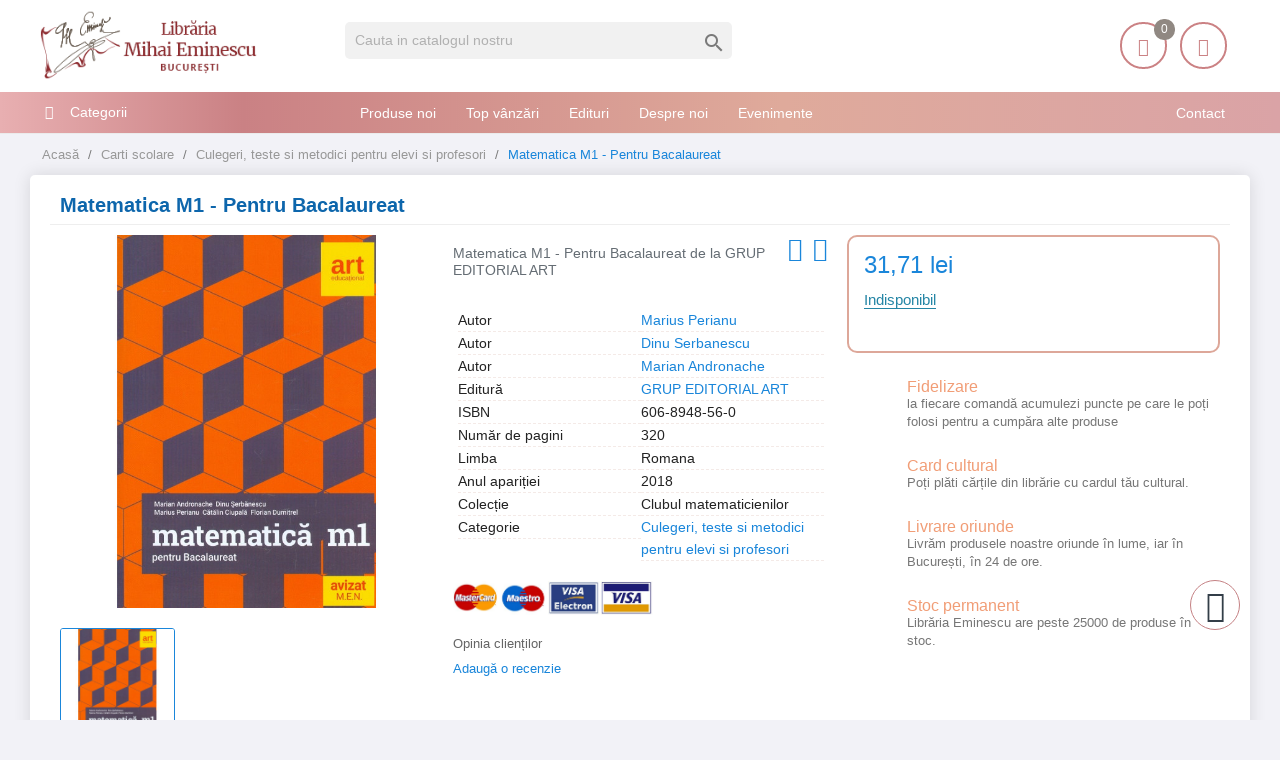

--- FILE ---
content_type: text/html; charset=utf-8
request_url: https://librariaeminescu.ro/culegeri-teste-si-metodici-pentru-elevi-si-profesori/matematica-m1-pentru-bacalaureat-p-306779
body_size: 17936
content:
<!doctype html>
<html lang="ro">
<head>
<meta charset="utf-8">
<link rel="canonical" href="https://librariaeminescu.ro/culegeri-teste-si-metodici-pentru-elevi-si-profesori/matematica-m1-pentru-bacalaureat-p-306779">
<title>Matematica M1 - Pentru Bacalaureat</title>
<meta name="description" content="Matematica M1 - Pentru Bacalaureat de Marian Andronache editura GRUP EDITORIAL ART">
<link rel="canonical" href="https://librariaeminescu.ro/culegeri-teste-si-metodici-pentru-elevi-si-profesori/matematica-m1-pentru-bacalaureat-p-306779">
<meta name="twitter:card" content="product">
<meta name="twitter:site" content="">
<meta name="twitter:creator" content="">
<meta name="twitter:title" content="">
<meta name="twitter:description" content="">
<meta name="twitter:image" content="https://static.librariaeminescu.ro/274975-home_default/matematica-m1-pentru-bacalaureat.jpg">
<meta property="og:type" content="product">
<meta property="og:url" content="https://librariaeminescu.ro/culegeri-teste-si-metodici-pentru-elevi-si-profesori/matematica-m1-pentru-bacalaureat-p-306779">
<meta property="og:title" content="">
<meta property="og:site_name" content="Libraria Mihai Eminescu">
<meta property="og:description" content="">
<meta property="og:image" content="https://static.librariaeminescu.ro/274975-home_default/matematica-m1-pentru-bacalaureat.jpg">
<meta property="product:pretax_price:amount" content="31.71">
<meta property="product:pretax_price:currency" content="RON">
<meta property="product:price:amount" content="31.71">
<meta property="product:price:currency" content="RON">
<meta http-equiv="content-language" content="ro"/>
<meta name="rating" content="general"/>
<meta name="rights" content="Copyright &copy; Libraria Eminescu"/>
<meta name="google-site-verification" content="eECvx1q-KWey1uOPtyDMJy9oYEsPdL9Te5yz3pFa5z8">
<meta name="MobileOptimized" content="width"/>
<meta name="HandheldFriendly" content="true"/>
<meta name="viewport" content="width=device-width, initial-scale=1.0"/>
<link rel="icon" type="image/vnd.microsoft.icon" href="https://static.librariaeminescu.ro/img/favicon.ico?1607636806">
<link rel="shortcut icon" type="image/x-icon" href="https://static.librariaeminescu.ro/img/favicon.ico?1607636806">
<link rel="stylesheet" href="https://cdnjs.cloudflare.com/ajax/libs/bxslider/4.2.15/jquery.bxslider.min.css" type="text/css" media="all">
<link rel="stylesheet" href="https://static.librariaeminescu.ro/themes/laber_amera_home8/assets/cache/theme-9ac324401.css" type="text/css" media="all">
<script type="text/javascript">var LS_Meta={"v":"6.6.9"};var google_address_api="AIzaSyCkxivKCZCp1C2sjzxGa0DhUW2T0kdw3nM";var prestashop={"cart":{"products":[],"totals":{"total":{"type":"total","label":"Total","amount":0,"value":"0,00\u00a0lei"},"total_including_tax":{"type":"total","label":"Total (cu taxe)","amount":0,"value":"0,00\u00a0lei"},"total_excluding_tax":{"type":"total","label":"Total (fara TVA)","amount":0,"value":"0,00\u00a0lei"}},"subtotals":{"products":{"type":"products","label":"Subtotal","amount":0,"value":"0,00\u00a0lei"},"discounts":null,"shipping":{"type":"shipping","label":"Livrare","amount":0,"value":""},"tax":null},"products_count":0,"summary_string":"0 articole","vouchers":{"allowed":1,"added":[]},"discounts":[],"minimalPurchase":20,"minimalPurchaseRequired":"Este necesar un cos de cumparaturi de minim 20,00\u00a0lei (fara TVA) pentru a valida comanda. Totalul cosului actual este 0,00\u00a0lei (fara TVA)."},"currency":{"id":3,"name":"Leu rom\u00e2nesc","iso_code":"RON","iso_code_num":"946","sign":"lei"},"customer":{"lastname":null,"firstname":null,"email":null,"birthday":null,"newsletter":null,"newsletter_date_add":null,"optin":null,"website":null,"company":null,"siret":null,"ape":null,"is_logged":false,"gender":{"type":null,"name":null},"addresses":[]},"language":{"name":"Rom\u00e2n\u0103 (Romanian)","iso_code":"ro","locale":"ro-RO","language_code":"ro-ro","is_rtl":"0","date_format_lite":"Y-m-d","date_format_full":"Y-m-d H:i:s","id":3},"page":{"title":"","canonical":"https:\/\/librariaeminescu.ro\/culegeri-teste-si-metodici-pentru-elevi-si-profesori\/matematica-m1-pentru-bacalaureat-p-306779","meta":{"title":"Matematica M1 - Pentru Bacalaureat - Libraria Eminescu ","description":"Matematica M1 - Pentru Bacalaureat de Marian Andronache editura GRUP EDITORIAL ART","keywords":"","robots":"index"},"page_name":"product","body_classes":{"lang-ro":true,"lang-rtl":false,"country-RO":true,"currency-RON":true,"layout-left-column":true,"page-product":true,"tax-display-enabled":true,"product-id-306779":true,"product-Matematica M1 - Pentru Bacalaureat":true,"product-id-category-42":true,"product-id-manufacturer-0":true,"product-id-supplier-951":true,"product-available-for-order":true},"admin_notifications":[]},"shop":{"name":"Libraria Mihai Eminescu","logo":"https:\/\/static.librariaeminescu.ro\/img\/home-page-8-logo-1595184531.jpg","stores_icon":"https:\/\/static.librariaeminescu.ro\/img\/logo_stores.png","favicon":"https:\/\/static.librariaeminescu.ro\/img\/favicon.ico"},"urls":{"base_url":"https:\/\/librariaeminescu.ro\/","current_url":"https:\/\/librariaeminescu.ro\/culegeri-teste-si-metodici-pentru-elevi-si-profesori\/matematica-m1-pentru-bacalaureat-p-306779","shop_domain_url":"https:\/\/librariaeminescu.ro","img_ps_url":"https:\/\/static.librariaeminescu.ro\/img\/","img_cat_url":"https:\/\/static.librariaeminescu.ro\/img\/c\/","img_lang_url":"https:\/\/static.librariaeminescu.ro\/img\/l\/","img_prod_url":"https:\/\/static.librariaeminescu.ro\/img\/p\/","img_manu_url":"https:\/\/static.librariaeminescu.ro\/img\/m\/","img_sup_url":"https:\/\/static.librariaeminescu.ro\/img\/su\/","img_ship_url":"https:\/\/static.librariaeminescu.ro\/img\/s\/","img_store_url":"https:\/\/static.librariaeminescu.ro\/img\/st\/","img_col_url":"https:\/\/static.librariaeminescu.ro\/img\/co\/","img_url":"https:\/\/static.librariaeminescu.ro\/themes\/laber_amera_home8\/assets\/img\/","css_url":"https:\/\/static.librariaeminescu.ro\/themes\/laber_amera_home8\/assets\/css\/","js_url":"https:\/\/static.librariaeminescu.ro\/themes\/laber_amera_home8\/assets\/js\/","pic_url":"https:\/\/static.librariaeminescu.ro\/upload\/","pages":{"address":"https:\/\/librariaeminescu.ro\/adresa","addresses":"https:\/\/librariaeminescu.ro\/adrese","authentication":"https:\/\/librariaeminescu.ro\/autentificare","cart":"https:\/\/librariaeminescu.ro\/cos","category":"https:\/\/librariaeminescu.ro\/index.php?controller=category","cms":"https:\/\/librariaeminescu.ro\/index.php?controller=cms","contact":"https:\/\/librariaeminescu.ro\/contact","discount":"https:\/\/librariaeminescu.ro\/reducere","guest_tracking":"https:\/\/librariaeminescu.ro\/urmarire-pentru-oaspeti","history":"https:\/\/librariaeminescu.ro\/istoric-comenzi","identity":"https:\/\/librariaeminescu.ro\/identitate","index":"https:\/\/librariaeminescu.ro\/","my_account":"https:\/\/librariaeminescu.ro\/contul-meu","order_confirmation":"https:\/\/librariaeminescu.ro\/confirmare-comanda","order_detail":"https:\/\/librariaeminescu.ro\/index.php?controller=order-detail","order_follow":"https:\/\/librariaeminescu.ro\/returnari","order":"https:\/\/librariaeminescu.ro\/comanda","order_return":"https:\/\/librariaeminescu.ro\/index.php?controller=order-return","order_slip":"https:\/\/librariaeminescu.ro\/nota-credit","pagenotfound":"https:\/\/librariaeminescu.ro\/pagina-negasita","password":"https:\/\/librariaeminescu.ro\/recuperare-parola","pdf_invoice":"https:\/\/librariaeminescu.ro\/index.php?controller=pdf-invoice","pdf_order_return":"https:\/\/librariaeminescu.ro\/index.php?controller=pdf-order-return","pdf_order_slip":"https:\/\/librariaeminescu.ro\/index.php?controller=pdf-order-slip","prices_drop":"https:\/\/librariaeminescu.ro\/reduceri-de-pret","product":"https:\/\/librariaeminescu.ro\/index.php?controller=product","search":"https:\/\/librariaeminescu.ro\/cautare","sitemap":"https:\/\/librariaeminescu.ro\/harta site","stores":"https:\/\/librariaeminescu.ro\/magazine","supplier":"https:\/\/librariaeminescu.ro\/edituri","register":"https:\/\/librariaeminescu.ro\/autentificare?create_account=1","order_login":"https:\/\/librariaeminescu.ro\/comanda?login=1"},"alternative_langs":[],"theme_assets":"\/themes\/laber_amera_home8\/assets\/","actions":{"logout":"https:\/\/librariaeminescu.ro\/?mylogout="},"no_picture_image":{"bySize":{"small_default":{"url":"https:\/\/static.librariaeminescu.ro\/img\/p\/ro-default-small_default.jpg","width":98,"height":98},"cart_default":{"url":"https:\/\/static.librariaeminescu.ro\/img\/p\/ro-default-cart_default.jpg","width":125,"height":125},"home_default":{"url":"https:\/\/static.librariaeminescu.ro\/img\/p\/ro-default-home_default.jpg","width":250,"height":250},"medium_default":{"url":"https:\/\/static.librariaeminescu.ro\/img\/p\/ro-default-medium_default.jpg","width":452,"height":452},"large_default":{"url":"https:\/\/static.librariaeminescu.ro\/img\/p\/ro-default-large_default.jpg","width":600,"height":600}},"small":{"url":"https:\/\/static.librariaeminescu.ro\/img\/p\/ro-default-small_default.jpg","width":98,"height":98},"medium":{"url":"https:\/\/static.librariaeminescu.ro\/img\/p\/ro-default-home_default.jpg","width":250,"height":250},"large":{"url":"https:\/\/static.librariaeminescu.ro\/img\/p\/ro-default-large_default.jpg","width":600,"height":600},"legend":""}},"configuration":{"display_taxes_label":true,"display_prices_tax_incl":false,"is_catalog":false,"show_prices":true,"opt_in":{"partner":false},"quantity_discount":{"type":"discount","label":"Reducere de cantitate"},"voucher_enabled":1,"return_enabled":0},"field_required":[],"breadcrumb":{"links":[{"title":"Acas\u0103","url":"https:\/\/librariaeminescu.ro\/"},{"title":"Carti scolare","url":"https:\/\/librariaeminescu.ro\/carti-scolare-12"},{"title":"Culegeri, teste si metodici pentru elevi si profesori","url":"https:\/\/librariaeminescu.ro\/culegeri-teste-si-metodici-pentru-elevi-si-profesori-42"},{"title":"Matematica M1 - Pentru Bacalaureat","url":"https:\/\/librariaeminescu.ro\/culegeri-teste-si-metodici-pentru-elevi-si-profesori\/matematica-m1-pentru-bacalaureat-p-306779"}],"count":4},"link":{"protocol_link":"https:\/\/","protocol_content":"https:\/\/"},"time":1768762078,"static_token":"312a4fd34df2441e9e82f4b155cc79bd","token":"4e756fa6cb82116248f305bbdade0d23","debug":false};var psr_icon_color="#F19D76";</script>
<meta name="generator" content="Powered by Creative Slider 6.6.9 - Multi-Purpose, Responsive, Parallax, Mobile-Friendly Slider Module for PrestaShop."/>
<link rel="alternate" type="application/rss+xml" title="Matematica M1 - Pentru Bacalaureat - Libraria Eminescu " href="//librariaeminescu.ro/module/ps_feeder/rss?id_category=42&orderby=date_add&orderway=desc">
<script type="text/javascript">var pspc_labels=['days','hours','minutes','seconds'];var pspc_labels_lang={'days':'days','hours':'hours','minutes':'minutes','seconds':'seconds'};var pspc_show_weeks=0;var pspc_psv=1.7;</script>
<script async src="https://www.googletagmanager.com/gtag/js?id=UA-205140535-1"></script>
<script>window.dataLayer=window.dataLayer||[];function gtag(){dataLayer.push(arguments);}gtag('js',new Date());gtag('config','UA-205140535-1');</script>
<meta property="og:type" content="product">
<meta property="og:url" content="https://librariaeminescu.ro/culegeri-teste-si-metodici-pentru-elevi-si-profesori/matematica-m1-pentru-bacalaureat-p-306779">
<meta property="og:title" content="Matematica M1 - Pentru Bacalaureat - Libraria Eminescu ">
<meta property="og:site_name" content="Libraria Mihai Eminescu">
<meta property="og:description" content="Matematica M1 - Pentru Bacalaureat de Marian Andronache editura GRUP EDITORIAL ART">
<meta property="og:image" content="https://static.librariaeminescu.ro/274975-large_default/matematica-m1-pentru-bacalaureat.jpg">
<meta property="product:pretax_price:amount" content="31.71">
<meta property="product:pretax_price:currency" content="RON">
<meta property="product:price:amount" content="31.71">
<meta property="product:price:currency" content="RON">
</head>
<body id="product" class="subpage lang-ro country-ro currency-ron layout-left-column page-product tax-display-enabled product-id-306779 product-matematica-m1-pentru-bacalaureat product-id-category-42 product-id-manufacturer-0 product-id-supplier-951 product-available-for-order"><noscript><meta HTTP-EQUIV="refresh" content="0;url='https://librariaeminescu.ro/culegeri-teste-si-metodici-pentru-elevi-si-profesori/matematica-m1-pentru-bacalaureat-p-306779?PageSpeed=noscript'" /><style><!--table,div,span,font,p{display:none} --></style><div style="display:block">Please click <a href="https://librariaeminescu.ro/culegeri-teste-si-metodici-pentru-elevi-si-profesori/matematica-m1-pentru-bacalaureat-p-306779?PageSpeed=noscript">here</a> if you are not redirected within a few seconds.</div></noscript>
<div class="se-pre-con"></div>
<main>
<header id="header">
<div class="header-banner">
</div>
<div class="float-xs-left" id="menu-icon">
<i class="fa fa-align-justify"></i>
</div>
<div class="header-top">
<div class="container">
<div class="row">
<div class="col-md-3 desktop_logo" id="_desktop_logo">
<a class="h1" href="https://librariaeminescu.ro/">
<img class="logo img-responsive" src="https://static.librariaeminescu.ro/img/home-page-8-logo-1595184531.jpg" alt="Libraria Mihai Eminescu" width="225" height="70">
</a>
</div>
<div class="col-lg-4 col-md-4 col-sm-12 col-xs-12 laberDisplaySearch">
<div id="search_widget" class="search-widget" data-search-controller-url="//librariaeminescu.ro/cautare">
<form method="get" action="//librariaeminescu.ro/cautare">
<input type="hidden" name="controller" value="search">
<input type="text" name="s" value="" placeholder="Cauta in catalogul nostru" aria-label="Cauta">
<button type="submit">
<i class="material-icons search">&#xE8B6;</i>
<span class="hidden-xl-down">Cauta</span>
</button>
</form>
</div>
</div>
<div class="col-lg-5 col-md-5 col-sm-12 col-xs-12 position-static">
<div class="laberIpad">
<div id="_desktop_UserInfo" class="pull-right">
<div class="laberUserInfo dropdown js-dropdown ">
<div class="expand-more" data-toggle="dropdown">
<div class="laberUser">
<span class="icon"><i class="icon-user"></i></span>
<p>Contul meu</p>
<p class="nameuser hide">
<span>Salut!</span>
<span>Login</span>
</p>
</div>
</div>
<div class="laber-user-info dropdown-menu">
<div class="user-info">
<div class="signin">
<a href="https://librariaeminescu.ro/contul-meu" rel="nofollow">Login</a>
<span>Nu ai cont? Creează unul acum.</span>
</div>
<a class="register" href="https://librariaeminescu.ro/autentificare?create_account=1">Crează cont</a>
</div>
</div>
</div>
</div><div id="_desktop_cart" class=" pull-right">
<div class="blockcart laber-cart " data-refresh-url="//librariaeminescu.ro/module/ps_shoppingcart/ajax">
<a class="cart" rel="nofollow" href="//librariaeminescu.ro/cos?action=show">
<span class="icon">
<i class="icon-handbag"></i>
<span class="cart-products-count">0</span>
</span>
<span>Coșul</span>
<span class="amount">
0,00 lei
</span>
</a>
<div class="cart_block block exclusive">
<p class="no-item">
Adăugați produse în coș!
</p>
</div>
</div>
</div>
<script type="application/ld+json">
{ "@context" : "http://schema.org",
  "@type" : "Organization",
  "name" : "Libraria Mihai Eminescu",
  "url" : "http://librariaeminescu.ro/",
  "logo": "https://static.librariaeminescu.ro/img/home-page-8-logo-1595184531.jpg",  "contactPoint" : [
    { "@type" : "ContactPoint",
      "telephone" : "0213142383",
      "contactType" : "customer service"
    }],  "sameAs" : ["http://www.facebook.com/https://www.facebook.com/libraria.mihai.eminescu"]
}
</script>
</div>
</div>
<div class="clearfix"></div>
</div>
<div id="mobile_top_menu_wrapper" class="row hidden-md-up" style="display:none;">
<div class="js-top-menu mobile" id="_mobile_top_menu"></div>
<div class="js-top-menu-bottom">
<div class="container_lab_vegamenu">
<div class="lab-menu-vertical clearfix">
<div class="title-menu"><span>Categorii</span><i class="fa fa-bars"></i></div>
<div class="menu-vertical">
<a href="javascript:void(0);" class="close-menu-content"><span><i class="fa fa-times" aria-hidden="true"></i></span></a>
<ul class="menu-content">
<li class="cat-parent level-1 parent "><a href="https://librariaeminescu.ro/carte-de-specialitate-sfaturi-3" class=""><span>Carte de specialitate, sfaturi</span></a><span class="icon-drop-mobile"></span><ul class="menu-dropdown cat-drop-menu"><li class="cat-parent level-2 "><a href="https://librariaeminescu.ro/carti-si-atlase-tehnice-de-specialitate-4" class=""><span>Carti si atlase tehnice de specialitate</span></a></li><li class="cat-parent level-2 "><a href="https://librariaeminescu.ro/ezoterism-astrologie-antropozofie-feng-shui-paranormal-5" class=""><span>Ezoterism, astrologie, antropozofie, feng-shui, paranormal</span></a></li><li class="cat-parent level-2 "><a href="https://librariaeminescu.ro/gastronomie-si-bauturi-17" class=""><span>Gastronomie si bauturi</span></a></li><li class="cat-parent level-2 "><a href="https://librariaeminescu.ro/hobby-timp-liber-18" class=""><span>Hobby, timp liber</span></a></li><li class="cat-parent level-2 "><a href="https://librariaeminescu.ro/sexualitate-19" class=""><span>Sexualitate</span></a></li><li class="cat-parent level-2 "><a href="https://librariaeminescu.ro/sfaturi-practice-35" class=""><span>Sfaturi practice</span></a></li><li class="cat-parent level-2 "><a href="https://librariaeminescu.ro/sport-36" class=""><span>Sport</span></a></li><li class="cat-parent level-2 "><a href="https://librariaeminescu.ro/vehicule-37" class=""><span>Vehicule</span></a></li></ul></li>
<li class="cat-parent level-1 parent "><a href="https://librariaeminescu.ro/carti-de-calatorie-6" class=""><span>Carti de calatorie</span></a><span class="icon-drop-mobile"></span><ul class="menu-dropdown cat-drop-menu"><li class="cat-parent level-2 "><a href="https://librariaeminescu.ro/ghiduri-atlase-harti-si-jurnale-de-calatorie-7" class=""><span>Ghiduri, atlase, harti si jurnale de calatorie</span></a></li></ul></li>
<li class="cat-parent level-1 parent "><a href="https://librariaeminescu.ro/carti-pentru-copii-si-tineret-9" class=""><span>Carti pentru copii si tineret</span></a><span class="icon-drop-mobile"></span><ul class="menu-dropdown cat-drop-menu"><li class="cat-parent level-2 "><a href="https://librariaeminescu.ro/basme-legende-fabule-proverbe-poezii-23" class=""><span>Basme, legende, fabule, proverbe, poezii</span></a></li><li class="cat-parent level-2 "><a href="https://librariaeminescu.ro/carti-de-specialitate-enciclopedii-atlase-24" class=""><span>Carti de specialitate, enciclopedii, atlase</span></a></li><li class="cat-parent level-2 "><a href="https://librariaeminescu.ro/carti-ilustrate-pentru-prescolari-25" class=""><span>Carti ilustrate pentru prescolari</span></a></li><li class="cat-parent level-2 "><a href="https://librariaeminescu.ro/povesti-si-romane-pentru-copii-si-tineret-26" class=""><span>Povesti si romane pentru copii si tineret</span></a></li></ul></li>
<li class="cat-parent level-1 parent "><a href="https://librariaeminescu.ro/carti-pentru-invatarea-limbilor-straine-10" class=""><span>Carti pentru invatarea limbilor straine</span></a><span class="icon-drop-mobile"></span><ul class="menu-dropdown cat-drop-menu"><li class="cat-parent level-2 "><a href="https://librariaeminescu.ro/dictionare-cursuri-si-ghiduri-de-conversatie-38" class=""><span>Dictionare, cursuri si ghiduri de conversatie</span></a></li></ul></li>
<li class="cat-parent level-1 parent "><a href="https://librariaeminescu.ro/carti-scolare-12" class=""><span>Carti scolare</span></a><span class="icon-drop-mobile"></span><ul class="menu-dropdown cat-drop-menu"><li class="cat-parent level-2 "><a href="https://librariaeminescu.ro/carti-atlase-si-dictionare-de-specialitate-41" class=""><span>Carti, atlase si dictionare de specialitate</span></a></li><li class="cat-parent level-2 "><a href="https://librariaeminescu.ro/culegeri-teste-si-metodici-pentru-elevi-si-profesori-42" class=""><span>Culegeri, teste si metodici pentru elevi si profesori</span></a></li><li class="cat-parent level-2 "><a href="https://librariaeminescu.ro/manuale-scolare-de-specialitate-43" class=""><span>Manuale scolare de specialitate</span></a></li></ul></li>
<li class="cat-parent level-1 parent "><a href="https://librariaeminescu.ro/literatura-13" class=""><span>Literatura</span></a><span class="icon-drop-mobile"></span><ul class="menu-dropdown cat-drop-menu"><li class="cat-parent level-2 "><a href="https://librariaeminescu.ro/critica-si-istorie-literara-si-de-arta-44" class=""><span>Critica si istorie literara si de arta</span></a></li><li class="cat-parent level-2 "><a href="https://librariaeminescu.ro/literatura-romana-scriitori-clasici-si-contemporani-45" class=""><span>Literatura romana, scriitori clasici si contemporani</span></a></li><li class="cat-parent level-2 "><a href="https://librariaeminescu.ro/literatura-universala-46" class=""><span>Literatura universala</span></a></li><li class="cat-parent level-2 "><a href="https://librariaeminescu.ro/monografii-biografiieseuri-47" class=""><span>Monografii, biografii,eseuri</span></a></li><li class="cat-parent level-2 "><a href="https://librariaeminescu.ro/poezii-48" class=""><span>Poezii</span></a></li><li class="cat-parent level-2 "><a href="https://librariaeminescu.ro/povestiri-basme-schite-nuvele-49" class=""><span>Povestiri, basme, schite, nuvele</span></a></li><li class="cat-parent level-2 "><a href="https://librariaeminescu.ro/proverbe-maxime-cugetari-aforisme-50" class=""><span>Proverbe, maxime, cugetari, aforisme</span></a></li><li class="cat-parent level-2 "><a href="https://librariaeminescu.ro/romane-de-actiune-51" class=""><span>Romane de actiune</span></a></li><li class="cat-parent level-2 "><a href="https://librariaeminescu.ro/romane-de-dragoste-52" class=""><span>Romane de dragoste</span></a></li><li class="cat-parent level-2 "><a href="https://librariaeminescu.ro/romane-stiintifico-fantastice-53" class=""><span>Romane stiintifico-fantastice</span></a></li></ul></li>
<li class="cat-parent level-1 parent "><a href="https://librariaeminescu.ro/medicina-si-farmacie-14" class=""><span>Medicina si farmacie</span></a><span class="icon-drop-mobile"></span><ul class="menu-dropdown cat-drop-menu"><li class="cat-parent level-2 "><a href="https://librariaeminescu.ro/farmacie-54" class=""><span>Farmacie</span></a></li><li class="cat-parent level-2 "><a href="https://librariaeminescu.ro/medicina-umana-55" class=""><span>Medicina umana</span></a></li><li class="cat-parent level-2 "><a href="https://librariaeminescu.ro/medicina-veterinara-56" class=""><span>Medicina veterinara</span></a></li></ul></li>
<li class="cat-parent level-1 parent "><a href="https://librariaeminescu.ro/stiinte-exacte-informatica-stiinte-ale-naturii-15" class=""><span>Stiinte exacte, informatica, stiinte ale naturii</span></a><span class="icon-drop-mobile"></span><ul class="menu-dropdown cat-drop-menu"><li class="cat-parent level-2 "><a href="https://librariaeminescu.ro/biologie-si-ingrijirea-plantelor-57" class=""><span>Biologie si ingrijirea plantelor</span></a></li><li class="cat-parent level-2 "><a href="https://librariaeminescu.ro/informatica-58" class=""><span>Informatica</span></a></li><li class="cat-parent level-2 "><a href="https://librariaeminescu.ro/matematica-fizica-chimie-59" class=""><span>Matematica, fizica, chimie</span></a></li><li class="cat-parent level-2 "><a href="https://librariaeminescu.ro/zoologie-si-ingrijirea-animalelor-60" class=""><span>Zoologie si ingrijirea animalelor</span></a></li></ul></li>
<li class="cat-parent level-1 parent "><a href="https://librariaeminescu.ro/stiinte-sociale-economie-drept-16" class=""><span>Stiinte sociale, economie, drept</span></a><span class="icon-drop-mobile"></span><ul class="menu-dropdown cat-drop-menu"><li class="cat-parent level-2 "><a href="https://librariaeminescu.ro/drept-si-legislatie-61" class=""><span>Drept si legislatie</span></a></li><li class="cat-parent level-2 "><a href="https://librariaeminescu.ro/economie-marketing-si-management-62" class=""><span>Economie, marketing si management</span></a></li><li class="cat-parent level-2 "><a href="https://librariaeminescu.ro/etnografie-63" class=""><span>Etnografie</span></a></li><li class="cat-parent level-2 "><a href="https://librariaeminescu.ro/geografie-64" class=""><span>Geografie</span></a></li><li class="cat-parent level-2 "><a href="https://librariaeminescu.ro/media-si-comunicare-65" class=""><span>Media si comunicare</span></a></li><li class="cat-parent level-2 "><a href="https://librariaeminescu.ro/mediul-inconjurator-ecologie-66" class=""><span>Mediul inconjurator, ecologie</span></a></li><li class="cat-parent level-2 "><a href="https://librariaeminescu.ro/pedagogie-67" class=""><span>Pedagogie</span></a></li><li class="cat-parent level-2 "><a href="https://librariaeminescu.ro/sociologie-68" class=""><span>Sociologie</span></a></li></ul></li>
<li class="cat-parent level-1 parent "><a href="https://librariaeminescu.ro/stiinte-umane-arta-muzica-teatru-39" class=""><span>Stiinte umane, arta, muzica, teatru</span></a><span class="icon-drop-mobile"></span><ul class="menu-dropdown cat-drop-menu"><li class="cat-parent level-2 "><a href="https://librariaeminescu.ro/arta-civilizatie-si-design-69" class=""><span>Arta, civilizatie si design</span></a></li><li class="cat-parent level-2 "><a href="https://librariaeminescu.ro/filozofie-70" class=""><span>Filozofie</span></a></li><li class="cat-parent level-2 "><a href="https://librariaeminescu.ro/istorie-71" class=""><span>Istorie</span></a></li><li class="cat-parent level-2 "><a href="https://librariaeminescu.ro/lingvistica-72" class=""><span>Lingvistica</span></a></li><li class="cat-parent level-2 "><a href="https://librariaeminescu.ro/muzica-73" class=""><span>Muzica</span></a></li><li class="cat-parent level-2 "><a href="https://librariaeminescu.ro/politologie-74" class=""><span>Politologie</span></a></li><li class="cat-parent level-2 "><a href="https://librariaeminescu.ro/psihologie-75" class=""><span>Psihologie</span></a></li><li class="cat-parent level-2 "><a href="https://librariaeminescu.ro/religie-si-spiritualitate-76" class=""><span>Religie si spiritualitate</span></a></li><li class="cat-parent level-2 "><a href="https://librariaeminescu.ro/teatru-77" class=""><span>Teatru</span></a></li></ul></li>
<li class="level-1 ">
<a href="https://librariaeminescu.ro/cadouri-79" class="">
<span>
Cadouri
</span>
</a>
<span class="icon-drop-mobile"></span>
</li>
<li class="level-1 ">
<a href="https://librariaeminescu.ro/papetarie-si-jucarii-80" class="">
<span>
Papetărie si jucarii
</span>
</a>
<span class="icon-drop-mobile"></span>
</li>
<li class="level-1 ">
<a href="https://librariaeminescu.ro/e-books-78" class="">
<span>
E-books
</span>
</a>
<span class="icon-drop-mobile"></span>
</li>
</ul>
</div>
</div>
</div>
<div class="lab-menu-horizontal">
<div class="title-menu-mobile"><span>Navigation</span></div>
<ul class="menu-content">
<li class="level-1 pull-right">
<a href="https://librariaeminescu.ro/cms/contact-librarie-8">
<span>Contact</span>
</a>
<span class="icon-drop-mobile"></span>
</li>
<li class="level-1 ">
<a href="https://librariaeminescu.ro/produse-noi">
<span>Produse noi</span>
</a>
<span class="icon-drop-mobile"></span>
</li>
<li class="level-1 ">
<a href="https://librariaeminescu.ro/top-vanzari">
<span>Top vânzări</span>
</a>
<span class="icon-drop-mobile"></span>
</li>
<li class="level-1 ">
<a href="https://librariaeminescu.ro/edituri">
<span>Edituri</span>
</a>
<span class="icon-drop-mobile"></span>
</li>
<li class="level-1 ">
<a href="https://librariaeminescu.ro/cms/despre-noi-7">
<span>Despre noi</span>
</a>
<span class="icon-drop-mobile"></span>
</li>
<li class="level-1 ">
<a href="https://librariaeminescu.ro/blog">
<span>Evenimente</span>
</a>
<span class="icon-drop-mobile"></span>
</li>
</ul>
<script src="/modules/labthemeoptions/js/jquery.min.js.pagespeed.jm.bThpIvFEiG.js"></script>
<script type="text/javascript">text_more="Mai mult";numLiItem=$(".lab-menu-horizontal .menu-content li.level-1").length;nIpadHorizontal=4;nIpadVertical=3;function getHtmlHide(nIpad,numLiItem){var htmlLiHide="";if($("#more_menu").length==0)for(var i=nIpad+1;i<numLiItem;i++){var tmp=$('.lab-menu-horizontal ul.menu-content li.level-1:nth-child('+i+')').html();if(tmp)htmlLiHide+='<li>'+$('.lab-menu-horizontal ul.menu-content li.level-1:nth-child('+i+')').html()+'</li>';}return htmlLiHide;}htmlLiH=getHtmlHide(nIpadHorizontal,numLiItem);htmlLiV=getHtmlHide(nIpadVertical,numLiItem);htmlMenu=$(".lab-menu-horizontal").html();$(window).load(function(){addMoreResponsive(nIpadHorizontal,nIpadVertical,htmlLiH,htmlLiV,htmlMenu);});$(window).resize(function(){addMoreResponsive(nIpadHorizontal,nIpadVertical,htmlLiH,htmlLiV,htmlMenu);});</script>
</div>
<div id="_mobile_currency_selector"></div>
<div id="_mobile_language_selector"></div>
<div id="_mobile_contact_link"></div>
</div>
</div>
</div>
</div>
<div class="container_lab_megamenu clearfix hidden-sm-down">
<div class="laberMegamenu">
<div class="container">
<div class="row">
<div class="displayVegamenu col-xs-12 col-sm-4 col-md-3">
<div class="container_lab_vegamenu">
<div class="lab-menu-vertical clearfix">
<div class="title-menu"><span>Categorii</span><i class="fa fa-bars"></i></div>
<div class="menu-vertical">
<a href="javascript:void(0);" class="close-menu-content"><span><i class="fa fa-times" aria-hidden="true"></i></span></a>
<ul class="menu-content">
<li class="cat-parent level-1 parent "><a href="https://librariaeminescu.ro/carte-de-specialitate-sfaturi-3" class=""><span>Carte de specialitate, sfaturi</span></a><span class="icon-drop-mobile"></span><ul class="menu-dropdown cat-drop-menu"><li class="cat-parent level-2 "><a href="https://librariaeminescu.ro/carti-si-atlase-tehnice-de-specialitate-4" class=""><span>Carti si atlase tehnice de specialitate</span></a></li><li class="cat-parent level-2 "><a href="https://librariaeminescu.ro/ezoterism-astrologie-antropozofie-feng-shui-paranormal-5" class=""><span>Ezoterism, astrologie, antropozofie, feng-shui, paranormal</span></a></li><li class="cat-parent level-2 "><a href="https://librariaeminescu.ro/gastronomie-si-bauturi-17" class=""><span>Gastronomie si bauturi</span></a></li><li class="cat-parent level-2 "><a href="https://librariaeminescu.ro/hobby-timp-liber-18" class=""><span>Hobby, timp liber</span></a></li><li class="cat-parent level-2 "><a href="https://librariaeminescu.ro/sexualitate-19" class=""><span>Sexualitate</span></a></li><li class="cat-parent level-2 "><a href="https://librariaeminescu.ro/sfaturi-practice-35" class=""><span>Sfaturi practice</span></a></li><li class="cat-parent level-2 "><a href="https://librariaeminescu.ro/sport-36" class=""><span>Sport</span></a></li><li class="cat-parent level-2 "><a href="https://librariaeminescu.ro/vehicule-37" class=""><span>Vehicule</span></a></li></ul></li>
<li class="cat-parent level-1 parent "><a href="https://librariaeminescu.ro/carti-de-calatorie-6" class=""><span>Carti de calatorie</span></a><span class="icon-drop-mobile"></span><ul class="menu-dropdown cat-drop-menu"><li class="cat-parent level-2 "><a href="https://librariaeminescu.ro/ghiduri-atlase-harti-si-jurnale-de-calatorie-7" class=""><span>Ghiduri, atlase, harti si jurnale de calatorie</span></a></li></ul></li>
<li class="cat-parent level-1 parent "><a href="https://librariaeminescu.ro/carti-pentru-copii-si-tineret-9" class=""><span>Carti pentru copii si tineret</span></a><span class="icon-drop-mobile"></span><ul class="menu-dropdown cat-drop-menu"><li class="cat-parent level-2 "><a href="https://librariaeminescu.ro/basme-legende-fabule-proverbe-poezii-23" class=""><span>Basme, legende, fabule, proverbe, poezii</span></a></li><li class="cat-parent level-2 "><a href="https://librariaeminescu.ro/carti-de-specialitate-enciclopedii-atlase-24" class=""><span>Carti de specialitate, enciclopedii, atlase</span></a></li><li class="cat-parent level-2 "><a href="https://librariaeminescu.ro/carti-ilustrate-pentru-prescolari-25" class=""><span>Carti ilustrate pentru prescolari</span></a></li><li class="cat-parent level-2 "><a href="https://librariaeminescu.ro/povesti-si-romane-pentru-copii-si-tineret-26" class=""><span>Povesti si romane pentru copii si tineret</span></a></li></ul></li>
<li class="cat-parent level-1 parent "><a href="https://librariaeminescu.ro/carti-pentru-invatarea-limbilor-straine-10" class=""><span>Carti pentru invatarea limbilor straine</span></a><span class="icon-drop-mobile"></span><ul class="menu-dropdown cat-drop-menu"><li class="cat-parent level-2 "><a href="https://librariaeminescu.ro/dictionare-cursuri-si-ghiduri-de-conversatie-38" class=""><span>Dictionare, cursuri si ghiduri de conversatie</span></a></li></ul></li>
<li class="cat-parent level-1 parent "><a href="https://librariaeminescu.ro/carti-scolare-12" class=""><span>Carti scolare</span></a><span class="icon-drop-mobile"></span><ul class="menu-dropdown cat-drop-menu"><li class="cat-parent level-2 "><a href="https://librariaeminescu.ro/carti-atlase-si-dictionare-de-specialitate-41" class=""><span>Carti, atlase si dictionare de specialitate</span></a></li><li class="cat-parent level-2 "><a href="https://librariaeminescu.ro/culegeri-teste-si-metodici-pentru-elevi-si-profesori-42" class=""><span>Culegeri, teste si metodici pentru elevi si profesori</span></a></li><li class="cat-parent level-2 "><a href="https://librariaeminescu.ro/manuale-scolare-de-specialitate-43" class=""><span>Manuale scolare de specialitate</span></a></li></ul></li>
<li class="cat-parent level-1 parent "><a href="https://librariaeminescu.ro/literatura-13" class=""><span>Literatura</span></a><span class="icon-drop-mobile"></span><ul class="menu-dropdown cat-drop-menu"><li class="cat-parent level-2 "><a href="https://librariaeminescu.ro/critica-si-istorie-literara-si-de-arta-44" class=""><span>Critica si istorie literara si de arta</span></a></li><li class="cat-parent level-2 "><a href="https://librariaeminescu.ro/literatura-romana-scriitori-clasici-si-contemporani-45" class=""><span>Literatura romana, scriitori clasici si contemporani</span></a></li><li class="cat-parent level-2 "><a href="https://librariaeminescu.ro/literatura-universala-46" class=""><span>Literatura universala</span></a></li><li class="cat-parent level-2 "><a href="https://librariaeminescu.ro/monografii-biografiieseuri-47" class=""><span>Monografii, biografii,eseuri</span></a></li><li class="cat-parent level-2 "><a href="https://librariaeminescu.ro/poezii-48" class=""><span>Poezii</span></a></li><li class="cat-parent level-2 "><a href="https://librariaeminescu.ro/povestiri-basme-schite-nuvele-49" class=""><span>Povestiri, basme, schite, nuvele</span></a></li><li class="cat-parent level-2 "><a href="https://librariaeminescu.ro/proverbe-maxime-cugetari-aforisme-50" class=""><span>Proverbe, maxime, cugetari, aforisme</span></a></li><li class="cat-parent level-2 "><a href="https://librariaeminescu.ro/romane-de-actiune-51" class=""><span>Romane de actiune</span></a></li><li class="cat-parent level-2 "><a href="https://librariaeminescu.ro/romane-de-dragoste-52" class=""><span>Romane de dragoste</span></a></li><li class="cat-parent level-2 "><a href="https://librariaeminescu.ro/romane-stiintifico-fantastice-53" class=""><span>Romane stiintifico-fantastice</span></a></li></ul></li>
<li class="cat-parent level-1 parent "><a href="https://librariaeminescu.ro/medicina-si-farmacie-14" class=""><span>Medicina si farmacie</span></a><span class="icon-drop-mobile"></span><ul class="menu-dropdown cat-drop-menu"><li class="cat-parent level-2 "><a href="https://librariaeminescu.ro/farmacie-54" class=""><span>Farmacie</span></a></li><li class="cat-parent level-2 "><a href="https://librariaeminescu.ro/medicina-umana-55" class=""><span>Medicina umana</span></a></li><li class="cat-parent level-2 "><a href="https://librariaeminescu.ro/medicina-veterinara-56" class=""><span>Medicina veterinara</span></a></li></ul></li>
<li class="cat-parent level-1 parent "><a href="https://librariaeminescu.ro/stiinte-exacte-informatica-stiinte-ale-naturii-15" class=""><span>Stiinte exacte, informatica, stiinte ale naturii</span></a><span class="icon-drop-mobile"></span><ul class="menu-dropdown cat-drop-menu"><li class="cat-parent level-2 "><a href="https://librariaeminescu.ro/biologie-si-ingrijirea-plantelor-57" class=""><span>Biologie si ingrijirea plantelor</span></a></li><li class="cat-parent level-2 "><a href="https://librariaeminescu.ro/informatica-58" class=""><span>Informatica</span></a></li><li class="cat-parent level-2 "><a href="https://librariaeminescu.ro/matematica-fizica-chimie-59" class=""><span>Matematica, fizica, chimie</span></a></li><li class="cat-parent level-2 "><a href="https://librariaeminescu.ro/zoologie-si-ingrijirea-animalelor-60" class=""><span>Zoologie si ingrijirea animalelor</span></a></li></ul></li>
<li class="cat-parent level-1 parent "><a href="https://librariaeminescu.ro/stiinte-sociale-economie-drept-16" class=""><span>Stiinte sociale, economie, drept</span></a><span class="icon-drop-mobile"></span><ul class="menu-dropdown cat-drop-menu"><li class="cat-parent level-2 "><a href="https://librariaeminescu.ro/drept-si-legislatie-61" class=""><span>Drept si legislatie</span></a></li><li class="cat-parent level-2 "><a href="https://librariaeminescu.ro/economie-marketing-si-management-62" class=""><span>Economie, marketing si management</span></a></li><li class="cat-parent level-2 "><a href="https://librariaeminescu.ro/etnografie-63" class=""><span>Etnografie</span></a></li><li class="cat-parent level-2 "><a href="https://librariaeminescu.ro/geografie-64" class=""><span>Geografie</span></a></li><li class="cat-parent level-2 "><a href="https://librariaeminescu.ro/media-si-comunicare-65" class=""><span>Media si comunicare</span></a></li><li class="cat-parent level-2 "><a href="https://librariaeminescu.ro/mediul-inconjurator-ecologie-66" class=""><span>Mediul inconjurator, ecologie</span></a></li><li class="cat-parent level-2 "><a href="https://librariaeminescu.ro/pedagogie-67" class=""><span>Pedagogie</span></a></li><li class="cat-parent level-2 "><a href="https://librariaeminescu.ro/sociologie-68" class=""><span>Sociologie</span></a></li></ul></li>
<li class="cat-parent level-1 parent "><a href="https://librariaeminescu.ro/stiinte-umane-arta-muzica-teatru-39" class=""><span>Stiinte umane, arta, muzica, teatru</span></a><span class="icon-drop-mobile"></span><ul class="menu-dropdown cat-drop-menu"><li class="cat-parent level-2 "><a href="https://librariaeminescu.ro/arta-civilizatie-si-design-69" class=""><span>Arta, civilizatie si design</span></a></li><li class="cat-parent level-2 "><a href="https://librariaeminescu.ro/filozofie-70" class=""><span>Filozofie</span></a></li><li class="cat-parent level-2 "><a href="https://librariaeminescu.ro/istorie-71" class=""><span>Istorie</span></a></li><li class="cat-parent level-2 "><a href="https://librariaeminescu.ro/lingvistica-72" class=""><span>Lingvistica</span></a></li><li class="cat-parent level-2 "><a href="https://librariaeminescu.ro/muzica-73" class=""><span>Muzica</span></a></li><li class="cat-parent level-2 "><a href="https://librariaeminescu.ro/politologie-74" class=""><span>Politologie</span></a></li><li class="cat-parent level-2 "><a href="https://librariaeminescu.ro/psihologie-75" class=""><span>Psihologie</span></a></li><li class="cat-parent level-2 "><a href="https://librariaeminescu.ro/religie-si-spiritualitate-76" class=""><span>Religie si spiritualitate</span></a></li><li class="cat-parent level-2 "><a href="https://librariaeminescu.ro/teatru-77" class=""><span>Teatru</span></a></li></ul></li>
<li class="level-1 ">
<a href="https://librariaeminescu.ro/cadouri-79" class="">
<span>
Cadouri
</span>
</a>
<span class="icon-drop-mobile"></span>
</li>
<li class="level-1 ">
<a href="https://librariaeminescu.ro/papetarie-si-jucarii-80" class="">
<span>
Papetărie si jucarii
</span>
</a>
<span class="icon-drop-mobile"></span>
</li>
<li class="level-1 ">
<a href="https://librariaeminescu.ro/e-books-78" class="">
<span>
E-books
</span>
</a>
<span class="icon-drop-mobile"></span>
</li>
</ul>
</div>
</div>
</div>
</div>
<div class="displayMegamenu col-md-9 col-sm-8 col-xs-12">
<div class="lab-menu-horizontal">
<div class="title-menu-mobile"><span>Navigation</span></div>
<ul class="menu-content">
<li class="level-1 pull-right">
<a href="https://librariaeminescu.ro/cms/contact-librarie-8">
<span>Contact</span>
</a>
<span class="icon-drop-mobile"></span>
</li>
<li class="level-1 ">
<a href="https://librariaeminescu.ro/produse-noi">
<span>Produse noi</span>
</a>
<span class="icon-drop-mobile"></span>
</li>
<li class="level-1 ">
<a href="https://librariaeminescu.ro/top-vanzari">
<span>Top vânzări</span>
</a>
<span class="icon-drop-mobile"></span>
</li>
<li class="level-1 ">
<a href="https://librariaeminescu.ro/edituri">
<span>Edituri</span>
</a>
<span class="icon-drop-mobile"></span>
</li>
<li class="level-1 ">
<a href="https://librariaeminescu.ro/cms/despre-noi-7">
<span>Despre noi</span>
</a>
<span class="icon-drop-mobile"></span>
</li>
<li class="level-1 ">
<a href="https://librariaeminescu.ro/blog">
<span>Evenimente</span>
</a>
<span class="icon-drop-mobile"></span>
</li>
</ul>
<script src="/modules/labthemeoptions/js/jquery.min.js.pagespeed.jm.bThpIvFEiG.js"></script>
<script type="text/javascript">text_more="Mai mult";numLiItem=$(".lab-menu-horizontal .menu-content li.level-1").length;nIpadHorizontal=4;nIpadVertical=3;function getHtmlHide(nIpad,numLiItem){var htmlLiHide="";if($("#more_menu").length==0)for(var i=nIpad+1;i<numLiItem;i++){var tmp=$('.lab-menu-horizontal ul.menu-content li.level-1:nth-child('+i+')').html();if(tmp)htmlLiHide+='<li>'+$('.lab-menu-horizontal ul.menu-content li.level-1:nth-child('+i+')').html()+'</li>';}return htmlLiHide;}htmlLiH=getHtmlHide(nIpadHorizontal,numLiItem);htmlLiV=getHtmlHide(nIpadVertical,numLiItem);htmlMenu=$(".lab-menu-horizontal").html();$(window).load(function(){addMoreResponsive(nIpadHorizontal,nIpadVertical,htmlLiH,htmlLiV,htmlMenu);});$(window).resize(function(){addMoreResponsive(nIpadHorizontal,nIpadVertical,htmlLiH,htmlLiV,htmlMenu);});</script>
</div>
</div>
</div>
</div>
</div>
</div>
</header>
<aside id="notifications">
<div class="container">
</div>
</aside>
<section id="wrapper">
<div class="container ">
<div class="row">
<nav data-depth="4" class="breadcrumb hidden-sm-down">
<ol itemscope itemtype="http://schema.org/BreadcrumbList">
<li itemprop="itemListElement" itemscope itemtype="http://schema.org/ListItem">
<a itemprop="item" href="https://librariaeminescu.ro/">
<span itemprop="name">Acasă</span>
</a>
<meta itemprop="position" content="1">
</li>
<li itemprop="itemListElement" itemscope itemtype="http://schema.org/ListItem">
<a itemprop="item" href="https://librariaeminescu.ro/carti-scolare-12">
<span itemprop="name">Carti scolare</span>
</a>
<meta itemprop="position" content="2">
</li>
<li itemprop="itemListElement" itemscope itemtype="http://schema.org/ListItem">
<a itemprop="item" href="https://librariaeminescu.ro/culegeri-teste-si-metodici-pentru-elevi-si-profesori-42">
<span itemprop="name">Culegeri, teste si metodici pentru elevi si profesori</span>
</a>
<meta itemprop="position" content="3">
</li>
<li itemprop="itemListElement" itemscope itemtype="http://schema.org/ListItem">
<a itemprop="item" href="https://librariaeminescu.ro/culegeri-teste-si-metodici-pentru-elevi-si-profesori/matematica-m1-pentru-bacalaureat-p-306779">
<span itemprop="name">Matematica M1 - Pentru Bacalaureat</span>
</a>
<meta itemprop="position" content="4">
</li>
</ol>
</nav>
<div id="left-column" class="col-xs-12 col-sm-4 col-md-3">
</div>
<div id="content-wrapper" class="left-column col-xs-12 col-sm-8 col-md-9">
<section id="main" itemscope itemtype="https://schema.org/Product">
<meta itemprop="url" content="https://librariaeminescu.ro/culegeri-teste-si-metodici-pentru-elevi-si-profesori/matematica-m1-pentru-bacalaureat-p-306779">
<div class="laberProduct">
<div class="row no-margin page_header_container">
<div class="col-md-12">
<h1 class="h1" itemprop="name">Matematica M1 - Pentru Bacalaureat</h1>
</div>
</div>
<div class="row no-margin">
<div class="col-md-4">
<section class="page-content" id="content">
<div class="images-container">
<div class="product-cover">
<img class="js-qv-product-cover" src="https://static.librariaeminescu.ro/274975-large_default/matematica-m1-pentru-bacalaureat.jpg" alt="Matematica M1 - Pentru Bacalaureat" title="Matematica M1 - Pentru Bacalaureat" style="width:100%;" itemprop="image">
<div class="layer hidden-sm-down" data-toggle="modal" data-target="#product-modal">
<i class="material-icons zoom-in">&#xE8FF;</i>
</div>
</div>
<div class="js-qv-mask mask">
<ul class="product-images js-qv-product-images">
<li class="thumb-container">
<img class="thumb js-thumb  selected " data-image-medium-src="https://static.librariaeminescu.ro/274975-medium_default/matematica-m1-pentru-bacalaureat.jpg" data-image-large-src="https://static.librariaeminescu.ro/274975-large_default/matematica-m1-pentru-bacalaureat.jpg" src="https://static.librariaeminescu.ro/274975-home_default/matematica-m1-pentru-bacalaureat.jpg" alt="Matematica M1 - Pentru Bacalaureat" title="Matematica M1 - Pentru Bacalaureat" width="100" itemprop="image">
</li>
</ul>
</div>
</div>
<div class="scroll-box-arrows">
<i class="left" aria-hidden="true"></i>
<i class="right" aria-hidden="true"></i>
</div>
</section>
</div>
<div class="col-md-4">
<div class="laberNextPrev pull-right">
<div class="labPrev_product nextPrevProduct pull-left">
<a href="https://librariaeminescu.ro/psihologie/cum-sa-ne-stapanim-timiditatea-si-tracul-p-306778" class="button button_prev">
<i class="icon-arrow-left" aria-hidden="true"></i>
</a>
<div class="laberContent">
<a class="product-name" href="https://librariaeminescu.ro/psihologie/cum-sa-ne-stapanim-timiditatea-si-tracul-p-306778" title="Cum sa ne stapanim timiditatea si tracul">
<img class="img-responsive" src="https://static.librariaeminescu.ro/274974-cart_default/cum-sa-ne-stapanim-timiditatea-si-tracul.jpg" itemprop="image"/>
</a>
</div>
</div>
<div class="labNext_product nextPrevProduct pull-left">
<a href="https://librariaeminescu.ro/romane-de-actiune/sufocare-p-306783" class="button button_next">
<i class="icon-arrow-right" aria-hidden="true"></i>
</a>
<div class="laberContent">
<a class="product-img" href="https://librariaeminescu.ro/romane-de-actiune/sufocare-p-306783" title="Sufocare">
<img class="img-responsive" src="https://static.librariaeminescu.ro/274979-cart_default/sufocare.jpg" itemprop="image"/>
</a>
</div>
</div>
</div>
<div class="product-description-short"><strong>Matematica M1 - Pentru Bacalaureat</strong> de la GRUP EDITORIAL ART</div>
<div class="product-description-short" id="product-description-short-306779" itemprop="description"></div>
<div class="product-information">
<section class="laberproduct-detail product-features">
<div class="data-sheet">
<div>
<span class="name">Autor</span>
<span class="value"><a href="https://librariaeminescu.ro/cautare?tag=Marius+Perianu&order=product.date_add.desc">Marius Perianu</a></span>
</div>
<div>
<span class="name">Autor</span>
<span class="value"><a href="https://librariaeminescu.ro/cautare?tag=Dinu+Serbanescu&order=product.date_add.desc">Dinu Serbanescu</a></span>
</div>
<div>
<span class="name">Autor</span>
<span class="value"><a href="https://librariaeminescu.ro/cautare?tag=Marian+Andronache&order=product.date_add.desc">Marian Andronache</a></span>
</div>
<div>
<span class="name">Editură</span>
<span class="value"><a href="https://librariaeminescu.ro/editura/951-editura?order=product.date_add.desc">GRUP EDITORIAL ART</a></span>
</div>
<div>
<span class="name">ISBN</span>
<span class="value">606-8948-56-0</span>
</div>
<div>
<span class="name">Număr de pagini</span>
<span class="value">
320
</span>
</div>
<div>
<span class="name">Limba</span>
<span class="value">
Romana
</span>
</div>
<div>
<span class="name">Anul apariției</span>
<span class="value">
2018
</span>
</div>
<div>
<span class="name">Colecție</span>
<span class="value">
Clubul matematicienilor
</span>
</div>
<div>
<span class="name">Categorie</span>
<span class="value"><a href="https://librariaeminescu.ro/culegeri-teste-si-metodici-pentru-elevi-si-profesori-42">Culegeri, teste si metodici pentru elevi si profesori</a></span>
</div>
</div>
</section>
<p class="p_pro_feats"><img src="https://static.librariaeminescu.ro/themes/laber_amera_home8/assets/img/plata-cu-cardul.jpg" alt="Plata cu cardul"></p>
</div>
<label class="label greylbl">Opinia clienților</label>
<div class="product-list-reviews" data-id="306779" data-url="https://librariaeminescu.ro/module/productcomments/CommentGrade">
<div class="grade-stars small-stars"></div>
<div class="comments-nb"></div>
</div>
<p class="ntxt"><a href="#product-comments-list-header">Adaugă o recenzie</a></p>
</div>
<div class="col-md-4">
<div class="product-actions">
<div class="product-prices">
<div class="product-price h5 " itemprop="offers" itemscope itemtype="https://schema.org/Offer">
<link itemprop="availability" href="https://schema.org/InStock"/>
<meta itemprop="priceCurrency" content="RON">
<div class="current-price">
<span itemprop="price" content="31.71">31,71 lei</span>
</div>
</div>
<div class="tax-shipping-delivery-label">
</div>
</div>
<div class="laberproduct-detail product-quantities">
<span class="label_blue"><strong>Indisponibil</strong></span>
</div>
<form action="https://librariaeminescu.ro/cos" method="post" id="add-to-cart-or-refresh">
<input type="hidden" name="token" value="312a4fd34df2441e9e82f4b155cc79bd">
<input type="hidden" name="id_product" value="306779" id="product_page_product_id">
<input type="hidden" name="id_customization" value="0" id="product_customization_id">
<div class="product-variants">
</div>
<section class="product-discounts">
</section>
<input class="product-refresh ps-hidden-by-js" name="refresh" type="submit" value="Improspateaza">
</form>
<div class="fbt">
</div>
</div>
<div class="blockreassurance_product">
<div>
<span class="item-product">
<img class="svg invisible" src="/modules/blockreassurance/views/img//reassurance/pack2/gift.svg">
&nbsp;
</span>
<span class="block-title" style="color:#000000;">Fidelizare</span>
<p style="color:#000000;">la fiecare comandă acumulezi puncte pe care le poți folosi pentru a cumpăra alte produse</p>
</div>
<div>
<span class="item-product">
<img class="svg invisible" src="/modules/blockreassurance/views/img//reassurance/pack2/creditcard.svg">
&nbsp;
</span>
<span class="block-title" style="color:#000000;">Card cultural</span>
<p style="color:#000000;">Poți plăti cărțile din librărie cu cardul tău cultural.</p>
</div>
<div>
<span class="item-product">
<img class="svg invisible" src="/modules/blockreassurance/views/img//reassurance/pack2/carrier.svg">
&nbsp;
</span>
<span class="block-title" style="color:#000000;">Livrare oriunde</span>
<p style="color:#000000;">Livrăm produsele noastre oriunde în lume, iar în București, în 24 de ore.</p>
</div>
<div>
<span class="item-product">
<img class="svg invisible" src="/modules/blockreassurance/views/img//reassurance/pack2/satisfaction.svg">
&nbsp;
</span>
<span class="block-title" style="color:#000000;">Stoc permanent</span>
<p style="color:#000000;">Librăria Eminescu are peste 25000 de produse în stoc.</p>
</div>
<div class="clearfix"></div>
</div>
</div>
</div>
</div>
<span itemprop="sku" class="hidden">#405995</span>
<section class="col-md-12 col-xs-12">
<div class="laberthemes">
<div class="Categoryproducts laberProductGrid">
<div class="title_block">
<h3>
<span>
Din aceeaşi categorie
</span>
</h3>
</div>
<div class="laberCate product_list">
<div class="row ">
<div class="laberCategoryproducts">
<div class="item-inner  ajax_block_product">
<div class="item">
<article class="product-miniature js-product-miniature" data-id-product="325655" data-id-product-attribute="0" itemscope itemtype="http://schema.org/Product">
<div class="laberProduct-container">
<div class="laberProduct-image">
<a href="https://librariaeminescu.ro/culegeri-teste-si-metodici-pentru-elevi-si-profesori/mecanica-fizica-probleme-captivante-cu-solutii-complete-p-325655" class="thumbnail product-thumbnail">
<span class="cover_image">
<img src="[data-uri]" data-src="https://static.librariaeminescu.ro/279117-home_default/mecanica-fizica-probleme-captivante-cu-solutii-complete.jpg" width="188.75" height="188.75" class="lazy" alt="Mecanica fizica...." data-full-size-image-url="https://static.librariaeminescu.ro/279117-large_default/mecanica-fizica-probleme-captivante-cu-solutii-complete.jpg"/>
</span>
</a>
<ul class="laberProduct-flags">
<li class="laber-flag laber-out_of_stock"><span>Stoc epuizat</span></li>
</ul>
</div>
<div class="laber-product-description">
<h2 class="productName" itemprop="name"><a href="https://librariaeminescu.ro/culegeri-teste-si-metodici-pentru-elevi-si-profesori/mecanica-fizica-probleme-captivante-cu-solutii-complete-p-325655">Mecanica fizica. Probleme... captivante (cu solutii complete)</a></h2>
<span class="p_author">
Florin Macesanu, Florea Uliu
</span>
<div class="product-list-reviews" data-id="325655" data-url="https://librariaeminescu.ro/module/productcomments/CommentGrade">
<div class="grade-stars small-stars"></div>
<div class="comments-nb"></div>
</div>
<div class="laber-product-price-and-shipping">
<span itemprop="price" class="price">63,27 lei</span>
</div>
<div class="laberActions">
<div class="laberActions-i">
<div class="laberCart pull-left">
<form action="https://librariaeminescu.ro/cos" method="post">
<input type="hidden" name="token" value="312a4fd34df2441e9e82f4b155cc79bd">
<input type="hidden" value="325655" name="id_product">
<a href="https://librariaeminescu.ro/culegeri-teste-si-metodici-pentru-elevi-si-profesori/mecanica-fizica-probleme-captivante-cu-solutii-complete-p-325655" class="add_to_cart_list"><span>Detalii <i class="fa fa-arrow-right"></i></span></a>
</form>
</div>
<div class="laberItem pull-left">
</div>
<div class="laberItem pull-left">
</div>
</div>
</div>
</div>
</div>
</article>
</div>	</div>
<div class="item-inner  ajax_block_product">
<div class="item">
<article class="product-miniature js-product-miniature" data-id-product="362348" data-id-product-attribute="0" itemscope itemtype="http://schema.org/Product">
<div class="laberProduct-container">
<div class="laberProduct-image">
<a href="https://librariaeminescu.ro/culegeri-teste-si-metodici-pentru-elevi-si-profesori/limba-engleza-caiet-de-lucru-pentru-clasa-a-v-a-p-362348" class="thumbnail product-thumbnail">
<span class="cover_image">
<img src="[data-uri]" data-src="https://static.librariaeminescu.ro/316056-home_default/limba-engleza-caiet-de-lucru-pentru-clasa-a-v-a.jpg" width="188.75" height="188.75" class="lazy" alt="Limba engleza - Caiet de..." data-full-size-image-url="https://static.librariaeminescu.ro/316056-large_default/limba-engleza-caiet-de-lucru-pentru-clasa-a-v-a.jpg"/>
</span>
</a>
<ul class="laberProduct-flags">
</ul>
</div>
<div class="laber-product-description">
<h2 class="productName" itemprop="name"><a href="https://librariaeminescu.ro/culegeri-teste-si-metodici-pentru-elevi-si-profesori/limba-engleza-caiet-de-lucru-pentru-clasa-a-v-a-p-362348">Limba engleza - Caiet de lucru pentru clasa a V-a</a></h2>
<span class="p_author">
Cristina Mircea, Liliana Putinei
</span>
<div class="product-list-reviews" data-id="362348" data-url="https://librariaeminescu.ro/module/productcomments/CommentGrade">
<div class="grade-stars small-stars"></div>
<div class="comments-nb"></div>
</div>
<div class="laber-product-price-and-shipping">
<span itemprop="price" class="price">35,90 lei</span>
</div>
<div class="laberActions">
<div class="laberActions-i">
<div class="laberCart pull-left">
<form action="https://librariaeminescu.ro/cos" method="post">
<input type="hidden" name="token" value="312a4fd34df2441e9e82f4b155cc79bd">
<input type="hidden" value="362348" name="id_product">
<a href="https://librariaeminescu.ro/culegeri-teste-si-metodici-pentru-elevi-si-profesori/limba-engleza-caiet-de-lucru-pentru-clasa-a-v-a-p-362348" class="add_to_cart_list"><span>Detalii <i class="fa fa-arrow-right"></i></span></a>
</form>
</div>
<div class="laberItem pull-left">
</div>
<div class="laberItem pull-left">
</div>
</div>
</div>
</div>
</div>
</article>
</div>	</div>
<div class="item-inner  ajax_block_product">
<div class="item" title="Matematica - Caiet de vacanta, clasa a VII-a. Suport teoretic, exercitii si probleme aplicative">
<article class="product-miniature js-product-miniature" data-id-product="333260" data-id-product-attribute="0" itemscope itemtype="http://schema.org/Product">
<div class="laberProduct-container">
<div class="laberProduct-image">
<a href="https://librariaeminescu.ro/culegeri-teste-si-metodici-pentru-elevi-si-profesori/matematica-caiet-de-vacanta-clasa-a-vii-a-suport-teoretic-exercitii-si-probleme-aplicative-p-333260" class="thumbnail product-thumbnail">
<span class="cover_image">
<img src="[data-uri]" data-src="https://static.librariaeminescu.ro/287004-home_default/matematica-caiet-de-vacanta-clasa-a-vii-a-suport-teoretic-exercitii-si-probleme-aplicative.jpg" width="188.75" height="188.75" class="lazy" alt="Matematica - Caiet de..." data-full-size-image-url="https://static.librariaeminescu.ro/287004-large_default/matematica-caiet-de-vacanta-clasa-a-vii-a-suport-teoretic-exercitii-si-probleme-aplicative.jpg"/>
</span>
</a>
<ul class="laberProduct-flags">
<li class="laber-flag laber-out_of_stock"><span>Stoc epuizat</span></li>
</ul>
</div>
<div class="laber-product-description">
<h2 class="productName" itemprop="name"><a href="https://librariaeminescu.ro/culegeri-teste-si-metodici-pentru-elevi-si-profesori/matematica-caiet-de-vacanta-clasa-a-vii-a-suport-teoretic-exercitii-si-probleme-aplicative-p-333260">Matematica - Caiet de vacanta, clasa a VII-a. Suport teoretic, exercitii si probleme aplicative</a></h2>
<span class="p_author">
Maria Zaharia
</span>
<div class="product-list-reviews" data-id="333260" data-url="https://librariaeminescu.ro/module/productcomments/CommentGrade">
<div class="grade-stars small-stars"></div>
<div class="comments-nb"></div>
</div>
<div class="laber-product-price-and-shipping">
<span itemprop="price" class="price">23,26 lei</span>
</div>
<div class="laberActions">
<div class="laberActions-i">
<div class="laberCart pull-left">
<form action="https://librariaeminescu.ro/cos" method="post">
<input type="hidden" name="token" value="312a4fd34df2441e9e82f4b155cc79bd">
<input type="hidden" value="333260" name="id_product">
<a href="https://librariaeminescu.ro/culegeri-teste-si-metodici-pentru-elevi-si-profesori/matematica-caiet-de-vacanta-clasa-a-vii-a-suport-teoretic-exercitii-si-probleme-aplicative-p-333260" class="add_to_cart_list"><span>Detalii <i class="fa fa-arrow-right"></i></span></a>
</form>
</div>
<div class="laberItem pull-left">
</div>
<div class="laberItem pull-left">
</div>
</div>
</div>
</div>
</div>
</article>
</div>	</div>
<div class="item-inner  ajax_block_product">
<div class="item">
<article class="product-miniature js-product-miniature" data-id-product="361396" data-id-product-attribute="0" itemscope itemtype="http://schema.org/Product">
<div class="laberProduct-container">
<div class="laberProduct-image">
<a href="https://librariaeminescu.ro/culegeri-teste-si-metodici-pentru-elevi-si-profesori/geografie-caiet-de-lucru-pentru-clasa-a-viii-a-p-361396" class="thumbnail product-thumbnail">
<span class="cover_image">
<img src="[data-uri]" data-src="https://static.librariaeminescu.ro/315138-home_default/geografie-caiet-de-lucru-pentru-clasa-a-viii-a.jpg" width="188.75" height="188.75" class="lazy" alt="Geografie - Caiet de lucru..." data-full-size-image-url="https://static.librariaeminescu.ro/315138-large_default/geografie-caiet-de-lucru-pentru-clasa-a-viii-a.jpg"/>
</span>
</a>
<ul class="laberProduct-flags">
<li class="laber-flag laber-new"><span>Nou</span></li>
</ul>
</div>
<div class="laber-product-description">
<h2 class="productName" itemprop="name"><a href="https://librariaeminescu.ro/culegeri-teste-si-metodici-pentru-elevi-si-profesori/geografie-caiet-de-lucru-pentru-clasa-a-viii-a-p-361396">Geografie - Caiet de lucru pentru clasa a VIII-a</a></h2>
<span class="p_author">
Cristina Moldovan, Dorina Nedelea, Milca Ianculovici
</span>
<div class="product-list-reviews" data-id="361396" data-url="https://librariaeminescu.ro/module/productcomments/CommentGrade">
<div class="grade-stars small-stars"></div>
<div class="comments-nb"></div>
</div>
<div class="laber-product-price-and-shipping">
<span itemprop="price" class="price">29,90 lei</span>
</div>
<div class="laberActions">
<div class="laberActions-i">
<div class="laberCart pull-left">
<form action="https://librariaeminescu.ro/cos" method="post">
<input type="hidden" name="token" value="312a4fd34df2441e9e82f4b155cc79bd">
<input type="hidden" value="361396" name="id_product">
<a href="https://librariaeminescu.ro/culegeri-teste-si-metodici-pentru-elevi-si-profesori/geografie-caiet-de-lucru-pentru-clasa-a-viii-a-p-361396" class="add_to_cart_list"><span>Detalii <i class="fa fa-arrow-right"></i></span></a>
</form>
</div>
<div class="laberItem pull-left">
</div>
<div class="laberItem pull-left">
</div>
</div>
</div>
</div>
</div>
</article>
</div>	</div>
<div class="item-inner  ajax_block_product">
<div class="item">
<article class="product-miniature js-product-miniature" data-id-product="241949" data-id-product-attribute="0" itemscope itemtype="http://schema.org/Product">
<div class="laberProduct-container">
<div class="laberProduct-image">
<a href="https://librariaeminescu.ro/culegeri-teste-si-metodici-pentru-elevi-si-profesori/200-de-ecuatii-funactionale-pe-n-z-q-p-241949" class="thumbnail product-thumbnail">
<span class="cover_image">
<img src="[data-uri]" data-src="https://static.librariaeminescu.ro/241899-home_default/200-de-ecuatii-funactionale-pe-n-z-q.jpg" width="188.75" height="188.75" class="lazy" alt="200 de ecuatii funactionale..." data-full-size-image-url="https://static.librariaeminescu.ro/241899-large_default/200-de-ecuatii-funactionale-pe-n-z-q.jpg"/>
</span>
</a>
<ul class="laberProduct-flags">
<li class="laber-flag laber-out_of_stock"><span>Stoc epuizat</span></li>
</ul>
</div>
<div class="laber-product-description">
<h2 class="productName" itemprop="name"><a href="https://librariaeminescu.ro/culegeri-teste-si-metodici-pentru-elevi-si-profesori/200-de-ecuatii-funactionale-pe-n-z-q-p-241949">200 de ecuatii funactionale pe N, Z, Q</a></h2>
<span class="p_author">
Mihai Onucu Drimbe
</span>
<div class="product-list-reviews" data-id="241949" data-url="https://librariaeminescu.ro/module/productcomments/CommentGrade">
<div class="grade-stars small-stars"></div>
<div class="comments-nb"></div>
</div>
<div class="laber-product-price-and-shipping">
<span itemprop="price" class="price">44,40 lei</span>
</div>
<div class="laberActions">
<div class="laberActions-i">
<div class="laberCart pull-left">
<form action="https://librariaeminescu.ro/cos" method="post">
<input type="hidden" name="token" value="312a4fd34df2441e9e82f4b155cc79bd">
<input type="hidden" value="241949" name="id_product">
<a href="https://librariaeminescu.ro/culegeri-teste-si-metodici-pentru-elevi-si-profesori/200-de-ecuatii-funactionale-pe-n-z-q-p-241949" class="add_to_cart_list"><span>Detalii <i class="fa fa-arrow-right"></i></span></a>
</form>
</div>
<div class="laberItem pull-left">
</div>
<div class="laberItem pull-left">
</div>
</div>
</div>
</div>
</div>
</article>
</div>	</div>
<div class="item-inner  ajax_block_product">
<div class="item">
<article class="product-miniature js-product-miniature" data-id-product="359430" data-id-product-attribute="0" itemscope itemtype="http://schema.org/Product">
<div class="laberProduct-container">
<div class="laberProduct-image">
<a href="https://librariaeminescu.ro/culegeri-teste-si-metodici-pentru-elevi-si-profesori/l-ecriture-creative-vers-une-reelle-autonomie-de-l-apprenant-p-359430" class="thumbnail product-thumbnail">
<span class="cover_image">
<img src="[data-uri]" data-src="https://static.librariaeminescu.ro/313205-home_default/l-ecriture-creative-vers-une-reelle-autonomie-de-l-apprenant.jpg" width="188.75" height="188.75" class="lazy" alt="L écriture créative. Vers..." data-full-size-image-url="https://static.librariaeminescu.ro/313205-large_default/l-ecriture-creative-vers-une-reelle-autonomie-de-l-apprenant.jpg"/>
</span>
</a>
<ul class="laberProduct-flags">
</ul>
</div>
<div class="laber-product-description">
<h2 class="productName" itemprop="name"><a href="https://librariaeminescu.ro/culegeri-teste-si-metodici-pentru-elevi-si-profesori/l-ecriture-creative-vers-une-reelle-autonomie-de-l-apprenant-p-359430">L écriture créative. Vers une réelle autonomie de l apprenant</a></h2>
<span class="p_author">
Mihaela Bacali
</span>
<div class="product-list-reviews" data-id="359430" data-url="https://librariaeminescu.ro/module/productcomments/CommentGrade">
<div class="grade-stars small-stars"></div>
<div class="comments-nb"></div>
</div>
<div class="laber-product-price-and-shipping">
<span itemprop="price" class="price">47,57 lei</span>
</div>
<div class="laberActions">
<div class="laberActions-i">
<div class="laberCart pull-left">
<form action="https://librariaeminescu.ro/cos" method="post">
<input type="hidden" name="token" value="312a4fd34df2441e9e82f4b155cc79bd">
<input type="hidden" value="359430" name="id_product">
<a href="https://librariaeminescu.ro/culegeri-teste-si-metodici-pentru-elevi-si-profesori/l-ecriture-creative-vers-une-reelle-autonomie-de-l-apprenant-p-359430" class="add_to_cart_list"><span>Detalii <i class="fa fa-arrow-right"></i></span></a>
</form>
</div>
<div class="laberItem pull-left">
</div>
<div class="laberItem pull-left">
</div>
</div>
</div>
</div>
</div>
</article>
</div>	</div>
<div class="item-inner  ajax_block_product">
<div class="item">
<article class="product-miniature js-product-miniature" data-id-product="240792" data-id-product-attribute="0" itemscope itemtype="http://schema.org/Product">
<div class="laberProduct-container">
<div class="laberProduct-image">
<a href="https://librariaeminescu.ro/culegeri-teste-si-metodici-pentru-elevi-si-profesori/comunicare-in-limba-romana-caiet-de-lucru-clasa-i-p-240792" class="thumbnail product-thumbnail">
<span class="cover_image">
<img src="[data-uri]" data-src="https://static.librariaeminescu.ro/240743-home_default/comunicare-in-limba-romana-caiet-de-lucru-clasa-i.jpg" width="188.75" height="188.75" class="lazy" alt="Comunicare in limba romana..." data-full-size-image-url="https://static.librariaeminescu.ro/240743-large_default/comunicare-in-limba-romana-caiet-de-lucru-clasa-i.jpg"/>
</span>
</a>
<ul class="laberProduct-flags">
<li class="laber-flag laber-out_of_stock"><span>Stoc epuizat</span></li>
</ul>
</div>
<div class="laber-product-description">
<h2 class="productName" itemprop="name"><a href="https://librariaeminescu.ro/culegeri-teste-si-metodici-pentru-elevi-si-profesori/comunicare-in-limba-romana-caiet-de-lucru-clasa-i-p-240792">Comunicare in limba romana - Caiet de lucru, clasa I</a></h2>
<span class="p_author">
Mirela Ilie, Marilena Nedelcu
</span>
<div class="product-list-reviews" data-id="240792" data-url="https://librariaeminescu.ro/module/productcomments/CommentGrade">
<div class="grade-stars small-stars"></div>
<div class="comments-nb"></div>
</div>
<div class="laber-product-price-and-shipping">
<span itemprop="price" class="price">23,15 lei</span>
</div>
<div class="laberActions">
<div class="laberActions-i">
<div class="laberCart pull-left">
<form action="https://librariaeminescu.ro/cos" method="post">
<input type="hidden" name="token" value="312a4fd34df2441e9e82f4b155cc79bd">
<input type="hidden" value="240792" name="id_product">
<a href="https://librariaeminescu.ro/culegeri-teste-si-metodici-pentru-elevi-si-profesori/comunicare-in-limba-romana-caiet-de-lucru-clasa-i-p-240792" class="add_to_cart_list"><span>Detalii <i class="fa fa-arrow-right"></i></span></a>
</form>
</div>
<div class="laberItem pull-left">
</div>
<div class="laberItem pull-left">
</div>
</div>
</div>
</div>
</div>
</article>
</div>	</div>
<div class="item-inner  ajax_block_product">
<div class="item">
<article class="product-miniature js-product-miniature" data-id-product="339966" data-id-product-attribute="0" itemscope itemtype="http://schema.org/Product">
<div class="laberProduct-container">
<div class="laberProduct-image">
<a href="https://librariaeminescu.ro/culegeri-teste-si-metodici-pentru-elevi-si-profesori/abecedar-caiet-de-scriere-partea-i-p-339966" class="thumbnail product-thumbnail">
<span class="cover_image">
<img src="[data-uri]" data-src="https://static.librariaeminescu.ro/293753-home_default/abecedar-caiet-de-scriere-partea-i.jpg" width="188.75" height="188.75" class="lazy" alt="Abecedar - Caiet de..." data-full-size-image-url="https://static.librariaeminescu.ro/293753-large_default/abecedar-caiet-de-scriere-partea-i.jpg"/>
</span>
</a>
<ul class="laberProduct-flags">
<li class="laber-flag laber-out_of_stock"><span>Stoc epuizat</span></li>
</ul>
</div>
<div class="laber-product-description">
<h2 class="productName" itemprop="name"><a href="https://librariaeminescu.ro/culegeri-teste-si-metodici-pentru-elevi-si-profesori/abecedar-caiet-de-scriere-partea-i-p-339966">Abecedar - Caiet de scriere, partea I</a></h2>
<span class="p_author">
Autor colectiv
</span>
<div class="product-list-reviews" data-id="339966" data-url="https://librariaeminescu.ro/module/productcomments/CommentGrade">
<div class="grade-stars small-stars"></div>
<div class="comments-nb"></div>
</div>
<div class="laber-product-price-and-shipping">
<span itemprop="price" class="price">15,86 lei</span>
</div>
<div class="laberActions">
<div class="laberActions-i">
<div class="laberCart pull-left">
<form action="https://librariaeminescu.ro/cos" method="post">
<input type="hidden" name="token" value="312a4fd34df2441e9e82f4b155cc79bd">
<input type="hidden" value="339966" name="id_product">
<a href="https://librariaeminescu.ro/culegeri-teste-si-metodici-pentru-elevi-si-profesori/abecedar-caiet-de-scriere-partea-i-p-339966" class="add_to_cart_list"><span>Detalii <i class="fa fa-arrow-right"></i></span></a>
</form>
</div>
<div class="laberItem pull-left">
</div>
<div class="laberItem pull-left">
</div>
</div>
</div>
</div>
</div>
</article>
</div>	</div>
<div class="item-inner  ajax_block_product">
<div class="item">
<article class="product-miniature js-product-miniature" data-id-product="361384" data-id-product-attribute="0" itemscope itemtype="http://schema.org/Product">
<div class="laberProduct-container">
<div class="laberProduct-image">
<a href="https://librariaeminescu.ro/culegeri-teste-si-metodici-pentru-elevi-si-profesori/istorie-bacalaureat-65-teste-p-361384" class="thumbnail product-thumbnail">
<span class="cover_image">
<img src="[data-uri]" data-src="https://static.librariaeminescu.ro/315126-home_default/istorie-bacalaureat-65-teste.jpg" width="188.75" height="188.75" class="lazy" alt="Istorie -Bacalaureat-65 teste" data-full-size-image-url="https://static.librariaeminescu.ro/315126-large_default/istorie-bacalaureat-65-teste.jpg"/>
</span>
</a>
<ul class="laberProduct-flags">
<li class="laber-flag laber-new"><span>Nou</span></li>
</ul>
</div>
<div class="laber-product-description">
<h2 class="productName" itemprop="name"><a href="https://librariaeminescu.ro/culegeri-teste-si-metodici-pentru-elevi-si-profesori/istorie-bacalaureat-65-teste-p-361384">Istorie -Bacalaureat-65 teste</a></h2>
<span class="p_author">
Adrian Ilie Aichimoaie, Loredana Ciobanu
</span>
<div class="product-list-reviews" data-id="361384" data-url="https://librariaeminescu.ro/module/productcomments/CommentGrade">
<div class="grade-stars small-stars"></div>
<div class="comments-nb"></div>
</div>
<div class="laber-product-price-and-shipping">
<span itemprop="price" class="price">47,90 lei</span>
</div>
<div class="laberActions">
<div class="laberActions-i">
<div class="laberCart pull-left">
<form action="https://librariaeminescu.ro/cos" method="post">
<input type="hidden" name="token" value="312a4fd34df2441e9e82f4b155cc79bd">
<input type="hidden" value="361384" name="id_product">
<a href="https://librariaeminescu.ro/culegeri-teste-si-metodici-pentru-elevi-si-profesori/istorie-bacalaureat-65-teste-p-361384" class="add_to_cart_list"><span>Detalii <i class="fa fa-arrow-right"></i></span></a>
</form>
</div>
<div class="laberItem pull-left">
</div>
<div class="laberItem pull-left">
</div>
</div>
</div>
</div>
</div>
</article>
</div>	</div>
<div class="item-inner  ajax_block_product">
<div class="item">
<article class="product-miniature js-product-miniature" data-id-product="309583" data-id-product-attribute="0" itemscope itemtype="http://schema.org/Product">
<div class="laberProduct-container">
<div class="laberProduct-image">
<a href="https://librariaeminescu.ro/culegeri-teste-si-metodici-pentru-elevi-si-profesori/matematica-si-explorarea-mediului-clasa-i-caietul-meu-de-vacanta-p-309583" class="thumbnail product-thumbnail">
<span class="cover_image">
<img src="[data-uri]" data-src="https://static.librariaeminescu.ro/277657-home_default/matematica-si-explorarea-mediului-clasa-i-caietul-meu-de-vacanta.jpg" width="188.75" height="188.75" class="lazy" alt="Matematica si explorarea..." data-full-size-image-url="https://static.librariaeminescu.ro/277657-large_default/matematica-si-explorarea-mediului-clasa-i-caietul-meu-de-vacanta.jpg"/>
</span>
</a>
<ul class="laberProduct-flags">
<li class="laber-flag laber-out_of_stock"><span>Stoc epuizat</span></li>
</ul>
</div>
<div class="laber-product-description">
<h2 class="productName" itemprop="name"><a href="https://librariaeminescu.ro/culegeri-teste-si-metodici-pentru-elevi-si-profesori/matematica-si-explorarea-mediului-clasa-i-caietul-meu-de-vacanta-p-309583">Matematica si explorarea mediului, clasa I - Caietul meu de vacanta</a></h2>
<span class="p_author">
Autor colectiv
</span>
<div class="product-list-reviews" data-id="309583" data-url="https://librariaeminescu.ro/module/productcomments/CommentGrade">
<div class="grade-stars small-stars"></div>
<div class="comments-nb"></div>
</div>
<div class="laber-product-price-and-shipping">
<span itemprop="price" class="price">30,66 lei</span>
</div>
<div class="laberActions">
<div class="laberActions-i">
<div class="laberCart pull-left">
<form action="https://librariaeminescu.ro/cos" method="post">
<input type="hidden" name="token" value="312a4fd34df2441e9e82f4b155cc79bd">
<input type="hidden" value="309583" name="id_product">
<a href="https://librariaeminescu.ro/culegeri-teste-si-metodici-pentru-elevi-si-profesori/matematica-si-explorarea-mediului-clasa-i-caietul-meu-de-vacanta-p-309583" class="add_to_cart_list"><span>Detalii <i class="fa fa-arrow-right"></i></span></a>
</form>
</div>
<div class="laberItem pull-left">
</div>
<div class="laberItem pull-left">
</div>
</div>
</div>
</div>
</div>
</article>
</div>	</div>
<div class="item-inner  ajax_block_product">
<div class="item">
<article class="product-miniature js-product-miniature" data-id-product="326501" data-id-product-attribute="0" itemscope itemtype="http://schema.org/Product">
<div class="laberProduct-container">
<div class="laberProduct-image">
<a href="https://librariaeminescu.ro/culegeri-teste-si-metodici-pentru-elevi-si-profesori/dezvoltare-personala-cu-tina-si-radu-clasa-pregatitoare-p-326501" class="thumbnail product-thumbnail">
<span class="cover_image">
<img src="[data-uri]" data-src="https://static.librariaeminescu.ro/279946-home_default/dezvoltare-personala-cu-tina-si-radu-clasa-pregatitoare.jpg" width="188.75" height="188.75" class="lazy" alt="Dezvoltare personala cu..." data-full-size-image-url="https://static.librariaeminescu.ro/279946-large_default/dezvoltare-personala-cu-tina-si-radu-clasa-pregatitoare.jpg"/>
</span>
</a>
<ul class="laberProduct-flags">
<li class="laber-flag laber-out_of_stock"><span>Stoc epuizat</span></li>
</ul>
</div>
<div class="laber-product-description">
<h2 class="productName" itemprop="name"><a href="https://librariaeminescu.ro/culegeri-teste-si-metodici-pentru-elevi-si-profesori/dezvoltare-personala-cu-tina-si-radu-clasa-pregatitoare-p-326501">Dezvoltare personala cu Tina si Radu, clasa pregatitoare</a></h2>
<span class="p_author">
Luminita Minca, Roxana Iacob, Achim
</span>
<div class="product-list-reviews" data-id="326501" data-url="https://librariaeminescu.ro/module/productcomments/CommentGrade">
<div class="grade-stars small-stars"></div>
<div class="comments-nb"></div>
</div>
<div class="laber-product-price-and-shipping">
<span itemprop="price" class="price">15,86 lei</span>
</div>
<div class="laberActions">
<div class="laberActions-i">
<div class="laberCart pull-left">
<form action="https://librariaeminescu.ro/cos" method="post">
<input type="hidden" name="token" value="312a4fd34df2441e9e82f4b155cc79bd">
<input type="hidden" value="326501" name="id_product">
<a href="https://librariaeminescu.ro/culegeri-teste-si-metodici-pentru-elevi-si-profesori/dezvoltare-personala-cu-tina-si-radu-clasa-pregatitoare-p-326501" class="add_to_cart_list"><span>Detalii <i class="fa fa-arrow-right"></i></span></a>
</form>
</div>
<div class="laberItem pull-left">
</div>
<div class="laberItem pull-left">
</div>
</div>
</div>
</div>
</div>
</article>
</div>	</div>
<div class="item-inner  ajax_block_product">
<div class="item">
<article class="product-miniature js-product-miniature" data-id-product="355201" data-id-product-attribute="0" itemscope itemtype="http://schema.org/Product">
<div class="laberProduct-container">
<div class="laberProduct-image">
<a href="https://librariaeminescu.ro/culegeri-teste-si-metodici-pentru-elevi-si-profesori/comunicare-in-limba-moderna-engleza-clasa-a-ii-a-p-355201" class="thumbnail product-thumbnail">
<span class="cover_image">
<img src="[data-uri]" data-src="https://static.librariaeminescu.ro/308989-home_default/comunicare-in-limba-moderna-engleza-clasa-a-ii-a.jpg" width="188.75" height="188.75" class="lazy" alt="Comunicare in limba moderna..." data-full-size-image-url="https://static.librariaeminescu.ro/308989-large_default/comunicare-in-limba-moderna-engleza-clasa-a-ii-a.jpg"/>
</span>
</a>
<ul class="laberProduct-flags">
<li class="laber-flag laber-out_of_stock"><span>Stoc epuizat</span></li>
</ul>
</div>
<div class="laber-product-description">
<h2 class="productName" itemprop="name"><a href="https://librariaeminescu.ro/culegeri-teste-si-metodici-pentru-elevi-si-profesori/comunicare-in-limba-moderna-engleza-clasa-a-ii-a-p-355201">Comunicare in limba moderna engleza, clasa a II-a</a></h2>
<span class="p_author">
Herbert Puchta, Lewis-Jones, Gunter Gerngross
</span>
<div class="product-list-reviews" data-id="355201" data-url="https://librariaeminescu.ro/module/productcomments/CommentGrade">
<div class="grade-stars small-stars"></div>
<div class="comments-nb"></div>
</div>
<div class="laber-product-price-and-shipping">
<span itemprop="price" class="price">41,23 lei</span>
</div>
<div class="laberActions">
<div class="laberActions-i">
<div class="laberCart pull-left">
<form action="https://librariaeminescu.ro/cos" method="post">
<input type="hidden" name="token" value="312a4fd34df2441e9e82f4b155cc79bd">
<input type="hidden" value="355201" name="id_product">
<a href="https://librariaeminescu.ro/culegeri-teste-si-metodici-pentru-elevi-si-profesori/comunicare-in-limba-moderna-engleza-clasa-a-ii-a-p-355201" class="add_to_cart_list"><span>Detalii <i class="fa fa-arrow-right"></i></span></a>
</form>
</div>
<div class="laberItem pull-left">
</div>
<div class="laberItem pull-left">
</div>
</div>
</div>
</div>
</div>
</article>
</div>	</div>
<div class="item-inner  ajax_block_product">
<div class="item">
<article class="product-miniature js-product-miniature" data-id-product="358898" data-id-product-attribute="0" itemscope itemtype="http://schema.org/Product">
<div class="laberProduct-container">
<div class="laberProduct-image">
<a href="https://librariaeminescu.ro/culegeri-teste-si-metodici-pentru-elevi-si-profesori/aventuri-matematice-in-roma-antica-clasele-iii-iv-p-358898" class="thumbnail product-thumbnail">
<span class="cover_image">
<img src="[data-uri]" data-src="https://static.librariaeminescu.ro/312678-home_default/aventuri-matematice-in-roma-antica-clasele-iii-iv.jpg" width="188.75" height="188.75" class="lazy" alt="Aventuri matematice in Roma..." data-full-size-image-url="https://static.librariaeminescu.ro/312678-large_default/aventuri-matematice-in-roma-antica-clasele-iii-iv.jpg"/>
</span>
</a>
<ul class="laberProduct-flags">
</ul>
</div>
<div class="laber-product-description">
<h2 class="productName" itemprop="name"><a href="https://librariaeminescu.ro/culegeri-teste-si-metodici-pentru-elevi-si-profesori/aventuri-matematice-in-roma-antica-clasele-iii-iv-p-358898">Aventuri matematice in Roma antica, clasele III-IV</a></h2>
<span class="p_author">
Corina Andrei
</span>
<div class="product-list-reviews" data-id="358898" data-url="https://librariaeminescu.ro/module/productcomments/CommentGrade">
<div class="grade-stars small-stars"></div>
<div class="comments-nb"></div>
</div>
<div class="laber-product-price-and-shipping">
<span itemprop="price" class="price">31,61 lei</span>
</div>
<div class="laberActions">
<div class="laberActions-i">
<div class="laberCart pull-left">
<form action="https://librariaeminescu.ro/cos" method="post">
<input type="hidden" name="token" value="312a4fd34df2441e9e82f4b155cc79bd">
<input type="hidden" value="358898" name="id_product">
<a href="https://librariaeminescu.ro/culegeri-teste-si-metodici-pentru-elevi-si-profesori/aventuri-matematice-in-roma-antica-clasele-iii-iv-p-358898" class="add_to_cart_list"><span>Detalii <i class="fa fa-arrow-right"></i></span></a>
</form>
</div>
<div class="laberItem pull-left">
</div>
<div class="laberItem pull-left">
</div>
</div>
</div>
</div>
</div>
</article>
</div>	</div>
<div class="item-inner  ajax_block_product">
<div class="item">
<article class="product-miniature js-product-miniature" data-id-product="352933" data-id-product-attribute="0" itemscope itemtype="http://schema.org/Product">
<div class="laberProduct-container">
<div class="laberProduct-image">
<a href="https://librariaeminescu.ro/culegeri-teste-si-metodici-pentru-elevi-si-profesori/matematica-distractiva-clasa-a-iii-a-p-352933" class="thumbnail product-thumbnail">
<span class="cover_image">
<img src="[data-uri]" data-src="https://static.librariaeminescu.ro/306728-home_default/matematica-distractiva-clasa-a-iii-a.jpg" width="188.75" height="188.75" class="lazy" alt="Matematica distractiva,..." data-full-size-image-url="https://static.librariaeminescu.ro/306728-large_default/matematica-distractiva-clasa-a-iii-a.jpg"/>
</span>
</a>
<ul class="laberProduct-flags">
</ul>
</div>
<div class="laber-product-description">
<h2 class="productName" itemprop="name"><a href="https://librariaeminescu.ro/culegeri-teste-si-metodici-pentru-elevi-si-profesori/matematica-distractiva-clasa-a-iii-a-p-352933">Matematica distractiva, clasa a III-a</a></h2>
<span class="p_author">
Aurelia Arghirescu, Florica Ancuta, Elena Croitoru
</span>
<div class="product-list-reviews" data-id="352933" data-url="https://librariaeminescu.ro/module/productcomments/CommentGrade">
<div class="grade-stars small-stars"></div>
<div class="comments-nb"></div>
</div>
<div class="laber-product-price-and-shipping">
<span itemprop="price" class="price">8,99 lei</span>
</div>
<div class="laberActions">
<div class="laberActions-i">
<div class="laberCart pull-left">
<form action="https://librariaeminescu.ro/cos" method="post">
<input type="hidden" name="token" value="312a4fd34df2441e9e82f4b155cc79bd">
<input type="hidden" value="352933" name="id_product">
<a href="https://librariaeminescu.ro/culegeri-teste-si-metodici-pentru-elevi-si-profesori/matematica-distractiva-clasa-a-iii-a-p-352933" class="add_to_cart_list"><span>Detalii <i class="fa fa-arrow-right"></i></span></a>
</form>
</div>
<div class="laberItem pull-left">
</div>
<div class="laberItem pull-left">
</div>
</div>
</div>
</div>
</div>
</article>
</div>	</div>
<div class="item-inner  ajax_block_product">
<div class="item" title="Start pentru succes! Simularea Evaluarii Nationala - Limba si literatura romana, clasele 5-7">
<article class="product-miniature js-product-miniature" data-id-product="361725" data-id-product-attribute="0" itemscope itemtype="http://schema.org/Product">
<div class="laberProduct-container">
<div class="laberProduct-image">
<a href="https://librariaeminescu.ro/culegeri-teste-si-metodici-pentru-elevi-si-profesori/start-pentru-succes-simularea-evaluarii-nationala-limba-si-literatura-romana-clasele-5-7-p-361725" class="thumbnail product-thumbnail">
<span class="cover_image">
<img src="[data-uri]" data-src="https://static.librariaeminescu.ro/315458-home_default/start-pentru-succes-simularea-evaluarii-nationala-limba-si-literatura-romana-clasele-5-7.jpg" width="188.75" height="188.75" class="lazy" alt="Start pentru succes!..." data-full-size-image-url="https://static.librariaeminescu.ro/315458-large_default/start-pentru-succes-simularea-evaluarii-nationala-limba-si-literatura-romana-clasele-5-7.jpg"/>
</span>
</a>
<ul class="laberProduct-flags">
<li class="laber-flag laber-new"><span>Nou</span></li>
</ul>
</div>
<div class="laber-product-description">
<h2 class="productName" itemprop="name"><a href="https://librariaeminescu.ro/culegeri-teste-si-metodici-pentru-elevi-si-profesori/start-pentru-succes-simularea-evaluarii-nationala-limba-si-literatura-romana-clasele-5-7-p-361725">Start pentru succes! Simularea Evaluarii Nationala - Limba si literatura romana, clasele 5-7</a></h2>
<span class="p_author">
Mihaela Dobos, Mona Cotofan
</span>
<div class="product-list-reviews" data-id="361725" data-url="https://librariaeminescu.ro/module/productcomments/CommentGrade">
<div class="grade-stars small-stars"></div>
<div class="comments-nb"></div>
</div>
<div class="laber-product-price-and-shipping">
<span itemprop="price" class="price">37,00 lei</span>
</div>
<div class="laberActions">
<div class="laberActions-i">
<div class="laberCart pull-left">
<form action="https://librariaeminescu.ro/cos" method="post">
<input type="hidden" name="token" value="312a4fd34df2441e9e82f4b155cc79bd">
<input type="hidden" value="361725" name="id_product">
<a href="https://librariaeminescu.ro/culegeri-teste-si-metodici-pentru-elevi-si-profesori/start-pentru-succes-simularea-evaluarii-nationala-limba-si-literatura-romana-clasele-5-7-p-361725" class="add_to_cart_list"><span>Detalii <i class="fa fa-arrow-right"></i></span></a>
</form>
</div>
<div class="laberItem pull-left">
</div>
<div class="laberItem pull-left">
</div>
</div>
</div>
</div>
</div>
</article>
</div>	</div>
<div class="item-inner  ajax_block_product">
<div class="item">
<article class="product-miniature js-product-miniature" data-id-product="362037" data-id-product-attribute="0" itemscope itemtype="http://schema.org/Product">
<div class="laberProduct-container">
<div class="laberProduct-image">
<a href="https://librariaeminescu.ro/culegeri-teste-si-metodici-pentru-elevi-si-profesori/matematica-pas-cu-pas-exercitii-si-probleme-clasa-a-vii-a-p-362037" class="thumbnail product-thumbnail">
<span class="cover_image">
<img src="[data-uri]" data-src="https://static.librariaeminescu.ro/315759-home_default/matematica-pas-cu-pas-exercitii-si-probleme-clasa-a-vii-a.jpg" width="188.75" height="188.75" class="lazy" alt="Matematica pas cu pas...." data-full-size-image-url="https://static.librariaeminescu.ro/315759-large_default/matematica-pas-cu-pas-exercitii-si-probleme-clasa-a-vii-a.jpg"/>
</span>
</a>
<ul class="laberProduct-flags">
</ul>
</div>
<div class="laber-product-description">
<h2 class="productName" itemprop="name"><a href="https://librariaeminescu.ro/culegeri-teste-si-metodici-pentru-elevi-si-profesori/matematica-pas-cu-pas-exercitii-si-probleme-clasa-a-vii-a-p-362037">Matematica pas cu pas. Exercitii si probleme, clasa a VII-a</a></h2>
<span class="p_author">
Radu Gologan, Camelia Elena Neta, Ciprian Constantin Neta
</span>
<div class="product-list-reviews" data-id="362037" data-url="https://librariaeminescu.ro/module/productcomments/CommentGrade">
<div class="grade-stars small-stars"></div>
<div class="comments-nb"></div>
</div>
<div class="laber-product-price-and-shipping">
<span itemprop="price" class="price">45,45 lei</span>
</div>
<div class="laberActions">
<div class="laberActions-i">
<div class="laberCart pull-left">
<form action="https://librariaeminescu.ro/cos" method="post">
<input type="hidden" name="token" value="312a4fd34df2441e9e82f4b155cc79bd">
<input type="hidden" value="362037" name="id_product">
<a href="https://librariaeminescu.ro/culegeri-teste-si-metodici-pentru-elevi-si-profesori/matematica-pas-cu-pas-exercitii-si-probleme-clasa-a-vii-a-p-362037" class="add_to_cart_list"><span>Detalii <i class="fa fa-arrow-right"></i></span></a>
</form>
</div>
<div class="laberItem pull-left">
</div>
<div class="laberItem pull-left">
</div>
</div>
</div>
</div>
</div>
</article>
</div>	</div>
</div>
</div>
</div>
<div class="owl-buttons">
<p class="owl-prev prevCategoryproducts"><i class="icon-arrow-left"></i></p>
<p class="owl-next nextCategoryproducts"><i class="icon-arrow-right"></i></p>
</div>
</div>
</div>
</section>
<script type="text/javascript">$(document).ready(function(){var owl=$(".laberCategoryproducts");owl.owlCarousel({items:5,itemsDesktop:[1199,3],itemsDesktopSmall:[991,2],itemsTablet:[767,2],itemsMobile:[480,1],rewindNav:false,autoPlay:false,stopOnHover:false,pagination:false,});$(".nextCategoryproducts").click(function(){owl.trigger('owl.next');})
$(".prevCategoryproducts").click(function(){owl.trigger('owl.prev');})});</script>
<section class="col-md-12 col-xs-12 blockrelatedproductstags">
<div class="laberthemes">
<div class="Categoryproducts laberProductGrid">
<div class="title_block">
<h3><span>Cărți de același autor</span></h3>
</div>
<div class="laberCate product_list">
<div class="row ">
<div class="laberRelatedproducts">
<div class="item-inner ajax_block_product">
<div class="item" title="Matematica M3 pentru Bacalaureat 2019. Filiera tehnologica toate profilurile si specializarile">
<article class="product-miniature js-product-miniature" data-id-product="240129" data-id-product-attribute="0" itemscope itemtype="http://schema.org/Product">
<div class="laberProduct-container">
<div class="laberProduct-image">
<a href="https://librariaeminescu.ro/culegeri-teste-si-metodici-pentru-elevi-si-profesori/matematica-m3-pentru-bacalaureat-2019-filiera-tehnologica-toate-profilurile-si-specializarile-p-240129" class="thumbnail product-thumbnail">
<span class="cover_image">
<img src="[data-uri]" data-src="https://static.librariaeminescu.ro/240080-home_default/matematica-m3-pentru-bacalaureat-2019-filiera-tehnologica-toate-profilurile-si-specializarile.jpg" width="188.75" height="188.75" class="lazy" alt="Matematica M3 pentru..." data-full-size-image-url="https://static.librariaeminescu.ro/240080-large_default/matematica-m3-pentru-bacalaureat-2019-filiera-tehnologica-toate-profilurile-si-specializarile.jpg"/>
</span>
</a>
<ul class="laberProduct-flags">
</ul>
</div>
<div class="laber-product-description">
<h2 class="productName" itemprop="name"><a href="https://librariaeminescu.ro/culegeri-teste-si-metodici-pentru-elevi-si-profesori/matematica-m3-pentru-bacalaureat-2019-filiera-tehnologica-toate-profilurile-si-specializarile-p-240129">Matematica M3 pentru Bacalaureat 2019. Filiera tehnologica toate profilurile si specializarile</a></h2>
<span class="p_author">
Marius Perianu, Dinu Serbanescu, Marian Andronache
</span>
<div class="product-list-reviews" data-id="240129" data-url="https://librariaeminescu.ro/module/productcomments/CommentGrade">
<div class="grade-stars small-stars"></div>
<div class="comments-nb"></div>
</div>
<div class="laber-product-price-and-shipping">
<span itemprop="price" class="price">30,66 lei</span>
</div>
<div class="laberActions">
<div class="laberActions-i">
<div class="laberCart pull-left">
<form action="https://librariaeminescu.ro/cos" method="post">
<input type="hidden" name="token" value="312a4fd34df2441e9e82f4b155cc79bd">
<input type="hidden" value="240129" name="id_product">
<a href="https://librariaeminescu.ro/culegeri-teste-si-metodici-pentru-elevi-si-profesori/matematica-m3-pentru-bacalaureat-2019-filiera-tehnologica-toate-profilurile-si-specializarile-p-240129" class="add_to_cart_list"><span>Detalii <i class="fa fa-arrow-right"></i></span></a>
</form>
</div>
<div class="laberItem pull-left">
</div>
<div class="laberItem pull-left">
</div>
</div>
</div>
</div>
</div>
</article>
</div>	</div>
<div class="item-inner ajax_block_product">
<div class="item">
<article class="product-miniature js-product-miniature" data-id-product="240132" data-id-product-attribute="0" itemscope itemtype="http://schema.org/Product">
<div class="laberProduct-container">
<div class="laberProduct-image">
<a href="https://librariaeminescu.ro/culegeri-teste-si-metodici-pentru-elevi-si-profesori/matematica-clasa-a-v-a-caiet-pentru-vacanta-de-vara-p-240132" class="thumbnail product-thumbnail">
<span class="cover_image">
<img src="[data-uri]" data-src="https://static.librariaeminescu.ro/240083-home_default/matematica-clasa-a-v-a-caiet-pentru-vacanta-de-vara.jpg" width="188.75" height="188.75" class="lazy" alt="Matematica, clasa a V-a...." data-full-size-image-url="https://static.librariaeminescu.ro/240083-large_default/matematica-clasa-a-v-a-caiet-pentru-vacanta-de-vara.jpg"/>
</span>
</a>
<ul class="laberProduct-flags">
</ul>
</div>
<div class="laber-product-description">
<h2 class="productName" itemprop="name"><a href="https://librariaeminescu.ro/culegeri-teste-si-metodici-pentru-elevi-si-profesori/matematica-clasa-a-v-a-caiet-pentru-vacanta-de-vara-p-240132">Matematica, clasa a V-a. Caiet pentru vacanta de vara</a></h2>
<span class="p_author">
Marius Perianu, Lucian Petrescu, Catalin Miinescu
</span>
<div class="product-list-reviews" data-id="240132" data-url="https://librariaeminescu.ro/module/productcomments/CommentGrade">
<div class="grade-stars small-stars"></div>
<div class="comments-nb"></div>
</div>
<div class="laber-product-price-and-shipping">
<span itemprop="price" class="price">16,91 lei</span>
</div>
<div class="laberActions">
<div class="laberActions-i">
<div class="laberCart pull-left">
<form action="https://librariaeminescu.ro/cos" method="post">
<input type="hidden" name="token" value="312a4fd34df2441e9e82f4b155cc79bd">
<input type="hidden" value="240132" name="id_product">
<a href="https://librariaeminescu.ro/culegeri-teste-si-metodici-pentru-elevi-si-profesori/matematica-clasa-a-v-a-caiet-pentru-vacanta-de-vara-p-240132" class="add_to_cart_list"><span>Detalii <i class="fa fa-arrow-right"></i></span></a>
</form>
</div>
<div class="laberItem pull-left">
</div>
<div class="laberItem pull-left">
</div>
</div>
</div>
</div>
</div>
</article>
</div>	</div>
<div class="item-inner ajax_block_product">
<div class="item" title="Matematica M2 pentru Bacalaureat. Filiera teoretica, profilul real, specializarea Stiinte ale naturii">
<article class="product-miniature js-product-miniature" data-id-product="240134" data-id-product-attribute="0" itemscope itemtype="http://schema.org/Product">
<div class="laberProduct-container">
<div class="laberProduct-image">
<a href="https://librariaeminescu.ro/culegeri-teste-si-metodici-pentru-elevi-si-profesori/matematica-m2-pentru-bacalaureat-filiera-teoretica-profilul-real-specializarea-stiinte-ale-naturii-p-240134" class="thumbnail product-thumbnail">
<span class="cover_image">
<img src="[data-uri]" data-src="https://static.librariaeminescu.ro/240085-home_default/matematica-m2-pentru-bacalaureat-filiera-teoretica-profilul-real-specializarea-stiinte-ale-naturii.jpg" width="188.75" height="188.75" class="lazy" alt="Matematica M2 pentru..." data-full-size-image-url="https://static.librariaeminescu.ro/240085-large_default/matematica-m2-pentru-bacalaureat-filiera-teoretica-profilul-real-specializarea-stiinte-ale-naturii.jpg"/>
</span>
</a>
<ul class="laberProduct-flags">
</ul>
</div>
<div class="laber-product-description">
<h2 class="productName" itemprop="name"><a href="https://librariaeminescu.ro/culegeri-teste-si-metodici-pentru-elevi-si-profesori/matematica-m2-pentru-bacalaureat-filiera-teoretica-profilul-real-specializarea-stiinte-ale-naturii-p-240134">Matematica M2 pentru Bacalaureat. Filiera teoretica, profilul real, specializarea Stiinte ale naturii</a></h2>
<span class="p_author">
Marius Perianu, Dinu Serbanescu, Marian Andronache
</span>
<div class="product-list-reviews" data-id="240134" data-url="https://librariaeminescu.ro/module/productcomments/CommentGrade">
<div class="grade-stars small-stars"></div>
<div class="comments-nb"></div>
</div>
<div class="laber-product-price-and-shipping">
<span itemprop="price" class="price">31,71 lei</span>
</div>
<div class="laberActions">
<div class="laberActions-i">
<div class="laberCart pull-left">
<form action="https://librariaeminescu.ro/cos" method="post">
<input type="hidden" name="token" value="312a4fd34df2441e9e82f4b155cc79bd">
<input type="hidden" value="240134" name="id_product">
<a href="https://librariaeminescu.ro/culegeri-teste-si-metodici-pentru-elevi-si-profesori/matematica-m2-pentru-bacalaureat-filiera-teoretica-profilul-real-specializarea-stiinte-ale-naturii-p-240134" class="add_to_cart_list"><span>Detalii <i class="fa fa-arrow-right"></i></span></a>
</form>
</div>
<div class="laberItem pull-left">
</div>
<div class="laberItem pull-left">
</div>
</div>
</div>
</div>
</div>
</article>
</div>	</div>
<div class="item-inner ajax_block_product">
<div class="item">
<article class="product-miniature js-product-miniature" data-id-product="240137" data-id-product-attribute="0" itemscope itemtype="http://schema.org/Product">
<div class="laberProduct-container">
<div class="laberProduct-image">
<a href="https://librariaeminescu.ro/culegeri-teste-si-metodici-pentru-elevi-si-profesori/matematica-clasa-a-viii-a-semestrul-al-ii-lea-p-240137" class="thumbnail product-thumbnail">
<span class="cover_image">
<img src="[data-uri]" data-src="https://static.librariaeminescu.ro/240088-home_default/matematica-clasa-a-viii-a-semestrul-al-ii-lea.jpg" width="188.75" height="188.75" class="lazy" alt="Matematica, clasa a VIII-a,..." data-full-size-image-url="https://static.librariaeminescu.ro/240088-large_default/matematica-clasa-a-viii-a-semestrul-al-ii-lea.jpg"/>
</span>
</a>
<ul class="laberProduct-flags">
</ul>
</div>
<div class="laber-product-description">
<h2 class="productName" itemprop="name"><a href="https://librariaeminescu.ro/culegeri-teste-si-metodici-pentru-elevi-si-profesori/matematica-clasa-a-viii-a-semestrul-al-ii-lea-p-240137">Matematica, clasa a VIII-a, semestrul al II-lea</a></h2>
<span class="p_author">
Marius Perianu, Mircea Fianu, Ioan Balica
</span>
<div class="product-list-reviews" data-id="240137" data-url="https://librariaeminescu.ro/module/productcomments/CommentGrade">
<div class="grade-stars small-stars"></div>
<div class="comments-nb"></div>
</div>
<div class="laber-product-price-and-shipping">
<span itemprop="price" class="price">20,09 lei</span>
</div>
<div class="laberActions">
<div class="laberActions-i">
<div class="laberCart pull-left">
<form action="https://librariaeminescu.ro/cos" method="post">
<input type="hidden" name="token" value="312a4fd34df2441e9e82f4b155cc79bd">
<input type="hidden" value="240137" name="id_product">
<a href="https://librariaeminescu.ro/culegeri-teste-si-metodici-pentru-elevi-si-profesori/matematica-clasa-a-viii-a-semestrul-al-ii-lea-p-240137" class="add_to_cart_list"><span>Detalii <i class="fa fa-arrow-right"></i></span></a>
</form>
</div>
<div class="laberItem pull-left">
</div>
<div class="laberItem pull-left">
</div>
</div>
</div>
</div>
</div>
</article>
</div>	</div>
<div class="item-inner ajax_block_product">
<div class="item">
<article class="product-miniature js-product-miniature" data-id-product="240139" data-id-product-attribute="0" itemscope itemtype="http://schema.org/Product">
<div class="laberProduct-container">
<div class="laberProduct-image">
<a href="https://librariaeminescu.ro/culegeri-teste-si-metodici-pentru-elevi-si-profesori/matematica-clasa-a-vii-a-caiet-pentru-vacanta-de-vara-p-240139" class="thumbnail product-thumbnail">
<span class="cover_image">
<img src="[data-uri]" data-src="https://static.librariaeminescu.ro/240090-home_default/matematica-clasa-a-vii-a-caiet-pentru-vacanta-de-vara.jpg" width="188.75" height="188.75" class="lazy" alt="Matematica, clasa a VII-a -..." data-full-size-image-url="https://static.librariaeminescu.ro/240090-large_default/matematica-clasa-a-vii-a-caiet-pentru-vacanta-de-vara.jpg"/>
</span>
</a>
<ul class="laberProduct-flags">
</ul>
</div>
<div class="laber-product-description">
<h2 class="productName" itemprop="name"><a href="https://librariaeminescu.ro/culegeri-teste-si-metodici-pentru-elevi-si-profesori/matematica-clasa-a-vii-a-caiet-pentru-vacanta-de-vara-p-240139">Matematica, clasa a VII-a - Caiet pentru vacanta de vara</a></h2>
<span class="p_author">
Marius Perianu, Ioan Balica, Paula Balica
</span>
<div class="product-list-reviews" data-id="240139" data-url="https://librariaeminescu.ro/module/productcomments/CommentGrade">
<div class="grade-stars small-stars"></div>
<div class="comments-nb"></div>
</div>
<div class="laber-product-price-and-shipping">
<span itemprop="price" class="price">20,09 lei</span>
</div>
<div class="laberActions">
<div class="laberActions-i">
<div class="laberCart pull-left">
<form action="https://librariaeminescu.ro/cos" method="post">
<input type="hidden" name="token" value="312a4fd34df2441e9e82f4b155cc79bd">
<input type="hidden" value="240139" name="id_product">
<a href="https://librariaeminescu.ro/culegeri-teste-si-metodici-pentru-elevi-si-profesori/matematica-clasa-a-vii-a-caiet-pentru-vacanta-de-vara-p-240139" class="add_to_cart_list"><span>Detalii <i class="fa fa-arrow-right"></i></span></a>
</form>
</div>
<div class="laberItem pull-left">
</div>
<div class="laberItem pull-left">
</div>
</div>
</div>
</div>
</div>
</article>
</div>	</div>
<div class="item-inner ajax_block_product">
<div class="item">
<article class="product-miniature js-product-miniature" data-id-product="240140" data-id-product-attribute="0" itemscope itemtype="http://schema.org/Product">
<div class="laberProduct-container">
<div class="laberProduct-image">
<a href="https://librariaeminescu.ro/culegeri-teste-si-metodici-pentru-elevi-si-profesori/matematica-clasa-a-vii-a-semestrul-i-p-240140" class="thumbnail product-thumbnail">
<span class="cover_image">
<img src="[data-uri]" data-src="https://static.librariaeminescu.ro/240091-home_default/matematica-clasa-a-vii-a-semestrul-i.jpg" width="188.75" height="188.75" class="lazy" alt="Matematica, clasa a VII-a,..." data-full-size-image-url="https://static.librariaeminescu.ro/240091-large_default/matematica-clasa-a-vii-a-semestrul-i.jpg"/>
</span>
</a>
<ul class="laberProduct-flags">
</ul>
</div>
<div class="laber-product-description">
<h2 class="productName" itemprop="name"><a href="https://librariaeminescu.ro/culegeri-teste-si-metodici-pentru-elevi-si-profesori/matematica-clasa-a-vii-a-semestrul-i-p-240140">Matematica, clasa a VII-a, semestrul I</a></h2>
<span class="p_author">
Marius Perianu, Ioan Balica
</span>
<div class="product-list-reviews" data-id="240140" data-url="https://librariaeminescu.ro/module/productcomments/CommentGrade">
<div class="grade-stars small-stars"></div>
<div class="comments-nb"></div>
</div>
<div class="laber-product-price-and-shipping">
<span itemprop="price" class="price">21,14 lei</span>
</div>
<div class="laberActions">
<div class="laberActions-i">
<div class="laberCart pull-left">
<form action="https://librariaeminescu.ro/cos" method="post">
<input type="hidden" name="token" value="312a4fd34df2441e9e82f4b155cc79bd">
<input type="hidden" value="240140" name="id_product">
<a href="https://librariaeminescu.ro/culegeri-teste-si-metodici-pentru-elevi-si-profesori/matematica-clasa-a-vii-a-semestrul-i-p-240140" class="add_to_cart_list"><span>Detalii <i class="fa fa-arrow-right"></i></span></a>
</form>
</div>
<div class="laberItem pull-left">
</div>
<div class="laberItem pull-left">
</div>
</div>
</div>
</div>
</div>
</article>
</div>	</div>
<div class="item-inner ajax_block_product">
<div class="item">
<article class="product-miniature js-product-miniature" data-id-product="240396" data-id-product-attribute="0" itemscope itemtype="http://schema.org/Product">
<div class="laberProduct-container">
<div class="laberProduct-image">
<a href="https://librariaeminescu.ro/culegeri-teste-si-metodici-pentru-elevi-si-profesori/probleme-de-combinatorica-pentru-juniori-p-240396" class="thumbnail product-thumbnail">
<span class="cover_image">
<img src="[data-uri]" data-src="https://static.librariaeminescu.ro/240347-home_default/probleme-de-combinatorica-pentru-juniori.jpg" width="188.75" height="188.75" class="lazy" alt="Probleme de combinatorica..." data-full-size-image-url="https://static.librariaeminescu.ro/240347-large_default/probleme-de-combinatorica-pentru-juniori.jpg"/>
</span>
</a>
<ul class="laberProduct-flags">
</ul>
</div>
<div class="laber-product-description">
<h2 class="productName" itemprop="name"><a href="https://librariaeminescu.ro/culegeri-teste-si-metodici-pentru-elevi-si-profesori/probleme-de-combinatorica-pentru-juniori-p-240396">Probleme de combinatorica pentru juniori</a></h2>
<span class="p_author">
Dinu Serbanescu, Laurentiu Panaitopol, Andras Szilard
</span>
<div class="product-list-reviews" data-id="240396" data-url="https://librariaeminescu.ro/module/productcomments/CommentGrade">
<div class="grade-stars small-stars"></div>
<div class="comments-nb"></div>
</div>
<div class="laber-product-price-and-shipping">
<span itemprop="price" class="price">26,43 lei</span>
</div>
<div class="laberActions">
<div class="laberActions-i">
<div class="laberCart pull-left">
<form action="https://librariaeminescu.ro/cos" method="post">
<input type="hidden" name="token" value="312a4fd34df2441e9e82f4b155cc79bd">
<input type="hidden" value="240396" name="id_product">
<a href="https://librariaeminescu.ro/culegeri-teste-si-metodici-pentru-elevi-si-profesori/probleme-de-combinatorica-pentru-juniori-p-240396" class="add_to_cart_list"><span>Detalii <i class="fa fa-arrow-right"></i></span></a>
</form>
</div>
<div class="laberItem pull-left">
</div>
<div class="laberItem pull-left">
</div>
</div>
</div>
</div>
</div>
</article>
</div>	</div>
<div class="item-inner ajax_block_product">
<div class="item">
<article class="product-miniature js-product-miniature" data-id-product="241950" data-id-product-attribute="0" itemscope itemtype="http://schema.org/Product">
<div class="laberProduct-container">
<div class="laberProduct-image">
<a href="https://librariaeminescu.ro/culegeri-teste-si-metodici-pentru-elevi-si-profesori/olimpiadele-de-matematica-clasele-ix-x-2003-p-241950" class="thumbnail product-thumbnail">
<span class="cover_image">
<img src="[data-uri]" data-src="https://static.librariaeminescu.ro/241900-home_default/olimpiadele-de-matematica-clasele-ix-x-2003.jpg" width="188.75" height="188.75" class="lazy" alt="Olimpiadele de matematica,..." data-full-size-image-url="https://static.librariaeminescu.ro/241900-large_default/olimpiadele-de-matematica-clasele-ix-x-2003.jpg"/>
</span>
</a>
<ul class="laberProduct-flags">
</ul>
</div>
<div class="laber-product-description">
<h2 class="productName" itemprop="name"><a href="https://librariaeminescu.ro/culegeri-teste-si-metodici-pentru-elevi-si-profesori/olimpiadele-de-matematica-clasele-ix-x-2003-p-241950">Olimpiadele de matematica, clasele IX-X, 2003</a></h2>
<span class="p_author">
Dinu Serbanescu, Titu Andreescu, Marius Ghergu
</span>
<div class="product-list-reviews" data-id="241950" data-url="https://librariaeminescu.ro/module/productcomments/CommentGrade">
<div class="grade-stars small-stars"></div>
<div class="comments-nb"></div>
</div>
<div class="laber-product-price-and-shipping">
<span itemprop="price" class="price">19,03 lei</span>
</div>
<div class="laberActions">
<div class="laberActions-i">
<div class="laberCart pull-left">
<form action="https://librariaeminescu.ro/cos" method="post">
<input type="hidden" name="token" value="312a4fd34df2441e9e82f4b155cc79bd">
<input type="hidden" value="241950" name="id_product">
<a href="https://librariaeminescu.ro/culegeri-teste-si-metodici-pentru-elevi-si-profesori/olimpiadele-de-matematica-clasele-ix-x-2003-p-241950" class="add_to_cart_list"><span>Detalii <i class="fa fa-arrow-right"></i></span></a>
</form>
</div>
<div class="laberItem pull-left">
</div>
<div class="laberItem pull-left">
</div>
</div>
</div>
</div>
</div>
</article>
</div>	</div>
<div class="item-inner ajax_block_product">
<div class="item">
<article class="product-miniature js-product-miniature" data-id-product="260595" data-id-product-attribute="0" itemscope itemtype="http://schema.org/Product">
<div class="laberProduct-container">
<div class="laberProduct-image">
<a href="https://librariaeminescu.ro/culegeri-teste-si-metodici-pentru-elevi-si-profesori/matematica-m1-pentru-bacalaureat-2021-p-260595" class="thumbnail product-thumbnail">
<span class="cover_image">
<img src="[data-uri]" data-src="https://static.librariaeminescu.ro/260491-home_default/matematica-m1-pentru-bacalaureat-2021.jpg" width="188.75" height="188.75" class="lazy" alt="Matematica M1 pentru..." data-full-size-image-url="https://static.librariaeminescu.ro/260491-large_default/matematica-m1-pentru-bacalaureat-2021.jpg"/>
</span>
</a>
<ul class="laberProduct-flags">
</ul>
</div>
<div class="laber-product-description">
<h2 class="productName" itemprop="name"><a href="https://librariaeminescu.ro/culegeri-teste-si-metodici-pentru-elevi-si-profesori/matematica-m1-pentru-bacalaureat-2021-p-260595">Matematica M1 pentru Bacalaureat 2021</a></h2>
<span class="p_author">
Marius Perianu, Dinu Serbanescu, Marian Andronache
</span>
<div class="product-list-reviews" data-id="260595" data-url="https://librariaeminescu.ro/module/productcomments/CommentGrade">
<div class="grade-stars small-stars"></div>
<div class="comments-nb"></div>
</div>
<div class="laber-product-price-and-shipping">
<span itemprop="price" class="price">31,71 lei</span>
</div>
<div class="laberActions">
<div class="laberActions-i">
<div class="laberCart pull-left">
<form action="https://librariaeminescu.ro/cos" method="post">
<input type="hidden" name="token" value="312a4fd34df2441e9e82f4b155cc79bd">
<input type="hidden" value="260595" name="id_product">
<a href="https://librariaeminescu.ro/culegeri-teste-si-metodici-pentru-elevi-si-profesori/matematica-m1-pentru-bacalaureat-2021-p-260595" class="add_to_cart_list"><span>Detalii <i class="fa fa-arrow-right"></i></span></a>
</form>
</div>
<div class="laberItem pull-left">
</div>
<div class="laberItem pull-left">
</div>
</div>
</div>
</div>
</div>
</article>
</div>	</div>
<div class="item-inner ajax_block_product">
<div class="item">
<article class="product-miniature js-product-miniature" data-id-product="303882" data-id-product-attribute="0" itemscope itemtype="http://schema.org/Product">
<div class="laberProduct-container">
<div class="laberProduct-image">
<a href="https://librariaeminescu.ro/culegeri-teste-si-metodici-pentru-elevi-si-profesori/matematica-clasa-a-vi-a-semestrul-al-ii-lea-p-303882" class="thumbnail product-thumbnail">
<span class="cover_image">
<img src="[data-uri]" data-src="https://static.librariaeminescu.ro/265879-home_default/matematica-clasa-a-vi-a-semestrul-al-ii-lea.jpg" width="188.75" height="188.75" class="lazy" alt="Matematica, clasa a VI-a,..." data-full-size-image-url="https://static.librariaeminescu.ro/265879-large_default/matematica-clasa-a-vi-a-semestrul-al-ii-lea.jpg"/>
</span>
<span class="hover_image">
<img src="[data-uri]" data-src="https://static.librariaeminescu.ro/266510-home_default/matematica-clasa-a-vi-a-semestrul-al-ii-lea.jpg" width="188.75" height="188.75" class="lazy" alt="Matematica, clasa a VI-a,..." data-full-size-image-url="https://static.librariaeminescu.ro/266510-home_default/matematica-clasa-a-vi-a-semestrul-al-ii-lea.jpg"/>
</span>
</a>
<ul class="laberProduct-flags">
</ul>
</div>
<div class="laber-product-description">
<h2 class="productName" itemprop="name"><a href="https://librariaeminescu.ro/culegeri-teste-si-metodici-pentru-elevi-si-profesori/matematica-clasa-a-vi-a-semestrul-al-ii-lea-p-303882">Matematica, clasa a VI-a, semestrul al II-lea</a></h2>
<span class="p_author">
Marius Perianu, Catalin Stanica, Stefan Smarandoiu
</span>
<div class="product-list-reviews" data-id="303882" data-url="https://librariaeminescu.ro/module/productcomments/CommentGrade">
<div class="grade-stars small-stars"></div>
<div class="comments-nb"></div>
</div>
<div class="laber-product-price-and-shipping">
<span itemprop="price" class="price">21,14 lei</span>
</div>
<div class="laberActions">
<div class="laberActions-i">
<div class="laberCart pull-left">
<form action="https://librariaeminescu.ro/cos" method="post">
<input type="hidden" name="token" value="312a4fd34df2441e9e82f4b155cc79bd">
<input type="hidden" value="303882" name="id_product">
<a href="https://librariaeminescu.ro/culegeri-teste-si-metodici-pentru-elevi-si-profesori/matematica-clasa-a-vi-a-semestrul-al-ii-lea-p-303882" class="add_to_cart_list"><span>Detalii <i class="fa fa-arrow-right"></i></span></a>
</form>
</div>
<div class="laberItem pull-left">
</div>
<div class="laberItem pull-left">
</div>
</div>
</div>
</div>
</div>
</article>
</div>	</div>
</div>
</div>
</div>
<div class="owl-buttons">
<p class="owl-prev prevRelatedproducts"><i class="icon-arrow-left"></i></p>
<p class="owl-next nextRelatedproducts"><i class="icon-arrow-right"></i></p>
</div>
</div>
</div>
</section>
<script type="text/javascript">$(document).ready(function(){var owl=$(".laberRelatedproducts");owl.owlCarousel({items:5,itemsDesktop:[1199,3],itemsDesktopSmall:[991,2],itemsTablet:[767,2],itemsMobile:[480,1],rewindNav:false,autoPlay:false,stopOnHover:false,pagination:false,});$(".nextRelatedproducts").click(function(){owl.trigger('owl.next');})
$(".prevRelatedproducts").click(function(){owl.trigger('owl.prev');})});</script>
<script>document.addEventListener("DOMContentLoaded",function(event){$(function(){lrp_module_ajax_url="https://librariaeminescu.ro/module/loyaltyrewardpoints/ajax";lrp_front_product_controller=new LRPFrontProductController('.product-add-to-cart',false);});});</script><script type="text/javascript">var productCommentUpdatePostErrorMessage='Ne pare rau, aprecierea ta pentru recenzie nu a putut fi trimisa.';var productCommentAbuseReportErrorMessage='Ne pare rau, raportul tau de abuz nu a putut fi trimis.';</script>
<div class="comments_container_row">
<div class="row">
<div class="col-md-12 col-sm-12" id="product-comments-list-header">
<div class="comments-nb">
<h5>Comentarii (0)</h5>
</div>
</div>
</div>
<div id="empty-product-comment" class="product-comment-list-item">
<button class="btn btn-comment btn-comment-big post-product-comment">
<i class="material-icons edit" data-icon="edit"></i>
Fii primul care scrie o recenzie
</button>
</div>
<div class="row">
<div class="col-md-12 col-sm-12" id="product-comments-list" data-list-comments-url="https://librariaeminescu.ro/module/productcomments/ListComments?id_product=306779" data-update-comment-usefulness-url="https://librariaeminescu.ro/module/productcomments/UpdateCommentUsefulness" data-report-comment-url="https://librariaeminescu.ro/module/productcomments/ReportComment" data-comment-item-prototype="&lt;div class=&quot;product-comment-list-item row&quot; data-product-comment-id=&quot;@COMMENT_ID@&quot; data-product-id=&quot;@PRODUCT_ID@&quot;&gt;
  &lt;div class=&quot;col-sm-3 comment-infos&quot;&gt;
    &lt;div class=&quot;grade-stars&quot; data-grade=&quot;@COMMENT_GRADE@&quot;&gt;&lt;/div&gt;
    &lt;div class=&quot;comment-date&quot;&gt;
      @COMMENT_DATE@
    &lt;/div&gt;
    &lt;div class=&quot;comment-author&quot;&gt;
      de @CUSTOMER_NAME@
    &lt;/div&gt;
  &lt;/div&gt;

  &lt;div class=&quot;col-sm-9 comment-content&quot;&gt;
    &lt;p class=&quot;h4&quot;&gt;@COMMENT_TITLE@&lt;/p&gt;
    &lt;p&gt;@COMMENT_COMMENT@&lt;/p&gt;
    &lt;div class=&quot;comment-buttons btn-group&quot;&gt;
            &lt;a class=&quot;report-abuse&quot; title=&quot;Raporteaza abuz&quot;&gt;
        &lt;i class=&quot;material-icons flag&quot; data-icon=&quot;flag&quot;&gt;&lt;/i&gt;
      &lt;/a&gt;
    &lt;/div&gt;
  &lt;/div&gt;
&lt;/div&gt;
">
</div>
</div>
<div class="row">
<div class="col-md-12 col-sm-12" id="product-comments-list-footer">
<div id="product-comments-list-pagination"></div>
</div>
</div>
</div>
<script type="text/javascript">document.addEventListener("DOMContentLoaded",function(){const alertModal=$('#update-comment-usefulness-post-error');alertModal.on('hidden.bs.modal',function(){alertModal.modal('hide');});});</script>
<div id="update-comment-usefulness-post-error" class="modal fade product-comment-modal" role="dialog" aria-hidden="true">
<div class="modal-dialog" role="document">
<div class="modal-content">
<div class="modal-header">
<p class="h2">
<i class="material-icons error" data-icon="error"></i>
Aprecierea ta pentru recenzie nu a putut fi trimisa
</p>
</div>
<div class="modal-body">
<div id="update-comment-usefulness-post-error-message">
</div>
<div class="post-comment-buttons">
<button type="button" class="btn btn-comment btn-comment-huge" data-dismiss="modal">
Da
</button>
</div>
</div>
</div>
</div>
</div>
<script type="text/javascript">document.addEventListener("DOMContentLoaded",function(){const confirmModal=$('#report-comment-confirmation');confirmModal.on('hidden.bs.modal',function(){confirmModal.modal('hide');confirmModal.trigger('modal:confirm',false);});$('.confirm-button',confirmModal).click(function(){confirmModal.trigger('modal:confirm',true);});$('.refuse-button',confirmModal).click(function(){confirmModal.trigger('modal:confirm',false);});});</script>
<div id="report-comment-confirmation" class="modal fade product-comment-modal" role="dialog" aria-hidden="true">
<div class="modal-dialog" role="document">
<div class="modal-content">
<div class="modal-header">
<p class="h2">
<i class="material-icons feedback" data-icon="feedback"></i>
Reclama un comentariu
</p>
</div>
<div class="modal-body">
<div id="report-comment-confirmation-message">
Sigur doresti sa raportezi acest comentariu?
</div>
<div class="post-comment-buttons">
<button type="button" class="btn btn-comment-inverse btn-comment-huge refuse-button" data-dismiss="modal">
Nu
</button>
<button type="button" class="btn btn-comment btn-comment-huge confirm-button" data-dismiss="modal">
Da
</button>
</div>
</div>
</div>
</div>
</div>
<script type="text/javascript">document.addEventListener("DOMContentLoaded",function(){const alertModal=$('#report-comment-posted');alertModal.on('hidden.bs.modal',function(){alertModal.modal('hide');});});</script>
<div id="report-comment-posted" class="modal fade product-comment-modal" role="dialog" aria-hidden="true">
<div class="modal-dialog" role="document">
<div class="modal-content">
<div class="modal-header">
<p class="h2">
<i class="material-icons check_circle" data-icon="check_circle"></i>
Raport trimis
</p>
</div>
<div class="modal-body">
<div id="report-comment-posted-message">
Comentariul tau a fost inregistrat si va fi examinat de un moderator.
</div>
<div class="post-comment-buttons">
<button type="button" class="btn btn-comment btn-comment-huge" data-dismiss="modal">
Da
</button>
</div>
</div>
</div>
</div>
</div>
<script type="text/javascript">document.addEventListener("DOMContentLoaded",function(){const alertModal=$('#report-comment-post-error');alertModal.on('hidden.bs.modal',function(){alertModal.modal('hide');});});</script>
<div id="report-comment-post-error" class="modal fade product-comment-modal" role="dialog" aria-hidden="true">
<div class="modal-dialog" role="document">
<div class="modal-content">
<div class="modal-header">
<p class="h2">
<i class="material-icons error" data-icon="error"></i>
Reclamatia tau nu a putut fi trimisa
</p>
</div>
<div class="modal-body">
<div id="report-comment-post-error-message">
</div>
<div class="post-comment-buttons">
<button type="button" class="btn btn-comment btn-comment-huge" data-dismiss="modal">
Da
</button>
</div>
</div>
</div>
</div>
</div>
<script type="text/javascript">var productCommentPostErrorMessage='Ne pare rau, recenzia ta nu a putut fi trimisa.';</script>
<div id="post-product-comment-modal" class="modal fade product-comment-modal" role="dialog" aria-hidden="true">
<div class="modal-dialog" role="document">
<div class="modal-content">
<div class="modal-header">
<h2>Scrie-ti recenzia</h2>
<button type="button" class="close" data-dismiss="modal" aria-label="Close">
<span aria-hidden="true">&times;</span>
</button>
</div>
<div class="modal-body">
<form id="post-product-comment-form" action="https://librariaeminescu.ro/module/productcomments/PostComment?id_product=306779" method="POST">
<div class="row">
<div class="col-md-2 col-sm-2">
<ul class="product-flags">
<li class="product-flag out_of_stock">Stoc epuizat</li>
</ul>
<div class="product-cover">
<img class="js-qv-product-cover" src="https://static.librariaeminescu.ro/274975-medium_default/matematica-m1-pentru-bacalaureat.jpg" alt="" title="" style="width:100%;" itemprop="image">
</div>
</div>
<div class="col-md-4 col-sm-4">
<h3>Matematica M1 - Pentru Bacalaureat</h3>
<div itemprop="description"></div>
</div>
<div class="col-md-6 col-sm-6">
<ul id="criterions_list">
<li>
<div class="criterion-rating">
<label>Notă:</label>
<div class="grade-stars" data-grade="3" data-input="criterion[1]">
</div>
</div>
</li>
</ul>
</div>
</div>
<div class="row">
<div class="col-md-8 col-sm-8">
<label class="form-label" for="comment_title">Titlu<sup class="required">*</sup></label>
<input name="comment_title" type="text" value=""/>
</div>
<div class="col-md-4 col-sm-4">
<label class="form-label" for="customer_name">Numele tau<sup class="required">*</sup></label>
<input name="customer_name" type="text" value=""/>
</div>
</div>
<div class="row">
<div class="col-md-12 col-sm-12">
<label class="form-label" for="comment_content">Recenzie<sup class="required">*</sup></label>
</div>
</div>
<div class="row">
<div class="col-md-12 col-sm-12">
<textarea name="comment_content"></textarea>
</div>
</div>
<div class="row">
<div class="col-md-6 col-sm-6">
<p class="required"><sup>*</sup> Campuri obligatorii</p>
</div>
<div class="col-md-6 col-sm-6 post-comment-buttons">
<button type="button" class="btn btn-comment-inverse btn-comment-big" data-dismiss="modal" aria-label="Anuleaza">
Anuleaza
</button>
<button type="submit" class="btn btn-comment btn-comment-big">
Trimite
</button>
</div>
</div>
</form>
</div>
</div>
</div>
</div>
<script type="text/javascript">document.addEventListener("DOMContentLoaded",function(){const alertModal=$('#product-comment-posted-modal');alertModal.on('hidden.bs.modal',function(){alertModal.modal('hide');});});</script>
<div id="product-comment-posted-modal" class="modal fade product-comment-modal" role="dialog" aria-hidden="true">
<div class="modal-dialog" role="document">
<div class="modal-content">
<div class="modal-header">
<p class="h2">
<i class="material-icons check_circle" data-icon="check_circle"></i>
Recenzia a fost trimisa
</p>
</div>
<div class="modal-body">
<div id="product-comment-posted-modal-message">
Comentariul dumeavoastra a fost inregistrat si va fi vizibil de indata ce va fi aprobat de un moderator.
</div>
<div class="post-comment-buttons">
<button type="button" class="btn btn-comment btn-comment-huge" data-dismiss="modal">
Da
</button>
</div>
</div>
</div>
</div>
</div>
<script type="text/javascript">document.addEventListener("DOMContentLoaded",function(){const alertModal=$('#product-comment-post-error');alertModal.on('hidden.bs.modal',function(){alertModal.modal('hide');});});</script>
<div id="product-comment-post-error" class="modal fade product-comment-modal" role="dialog" aria-hidden="true">
<div class="modal-dialog" role="document">
<div class="modal-content">
<div class="modal-header">
<p class="h2">
<i class="material-icons error" data-icon="error"></i>
Recenzia ta nu a putut fi trimisa
</p>
</div>
<div class="modal-body">
<div id="product-comment-post-error-message">
</div>
<div class="post-comment-buttons">
<button type="button" class="btn btn-comment btn-comment-huge" data-dismiss="modal">
Da
</button>
</div>
</div>
</div>
</div>
</div>
<div class="modal fade js-product-images-modal" id="product-modal">
<div class="modal-dialog" role="document">
<div class="modal-content">
<div class="modal-body">
<button type="button" class="close close_modal" data-dismiss="modal" aria-label="Close"><i class="fa fa-times"></i></button>
<figure>
<img class="js-modal-product-cover product-cover-modal" width="600" src="https://static.librariaeminescu.ro/274975-large_default/matematica-m1-pentru-bacalaureat.jpg" alt="Matematica M1 - Pentru Bacalaureat" title="Matematica M1 - Pentru Bacalaureat" itemprop="image">
<figcaption class="image-caption">
<div id="product-description-short" itemprop="description"></div>
</figcaption>
</figure>
<aside id="thumbnails" class="thumbnails js-thumbnails text-sm-center">
<div class="js-modal-mask mask  nomargin ">
<ul class="product-images js-modal-product-images">
<li class="thumb-container">
<img data-image-large-src="https://static.librariaeminescu.ro/274975-large_default/matematica-m1-pentru-bacalaureat.jpg" class="thumb js-modal-thumb" src="https://static.librariaeminescu.ro/274975-home_default/matematica-m1-pentru-bacalaureat.jpg" alt="" title="" width="250" itemprop="image">
</li>
</ul>
</div>
</aside>
</div>
</div>
</div>
</div>
<footer class="page-footer">
</footer>
</section>
SAG: 405995
</div>
</div>
</div>
</section>
<footer id="footer">
<div class="laberFooter-top">
<div class="container">
<div class="row">
</div>
</div>
</div>
<div class="laberFooter-center">
<div class="container">
<div class="row">
</div>
</div>
</div>
<div class="laberFooter-center2">
<div class="container">
<div class="row">
<div class="block-contact col-lg-2 col-md-2 col-sm-4 col-xs-12 links wrapper">
<p class="h3 block-contact-title">Informatiile magazinului</p>
<div class="title clearfix hidden-md-up" data-target="#footer_sub_menu_contactFooter" data-toggle="collapse"><span class="h3">Informatiile magazinului</span> <span class="float-xs-right"> <span class="navbar-toggler collapse-icons"> <i class="material-icons add"></i> <i class="material-icons remove"></i> </span> </span></div>
<div id="footer_sub_menu_contactFooter" class="collapse">
<p class="address address1">Bd. Regina Elisabeta 16, Sector 3</p>
<p class="phone">Telefon: <a href="tel:0213142383"><span>021-3142383 (int. 208)</span></a></p>
<p class="phone"><a rel="nofollow" href="https://www.facebook.com/libraria.mihai.eminescu">Urmărește-ne pe Facebook</a></p>
</div>
</div>
<div class="col-lg-2 col-md-2 col-sm-4 col-xs-12 laberLinks links">
<div class="wrapper">
<p class="h3 hidden-sm-down">Informații</p>
<div class="title clearfix hidden-md-up" data-target="#footer_sub_menu_54676" data-toggle="collapse"><span class="h3">Informații</span> <span class="float-xs-right"> <span class="navbar-toggler collapse-icons"> <i class="material-icons add"></i> <i class="material-icons remove"></i> </span> </span></div>
<ul id="footer_sub_menu_54676" class="collapse">
<li><a id="link-cms-page-1-1" class="cms-page-link" href="https://librariaeminescu.ro/cms/plata-si-livrarea-1" rel="nofollow"> Plata și livrarea </a></li>
<li><a id="link-cms-page-2-1" class="cms-page-link" href="https://librariaeminescu.ro/cms/ajutor-2" rel="nofollow"> Ajutor </a></li>
<li><a id="link-cms-page-3-1" class="cms-page-link" href="https://librariaeminescu.ro/cms/terms-and-conditions-of-use-3" rel="nofollow"> Termeni și condiții </a></li>
<li><a id="link-cms-page-6-1" class="cms-page-link" href="https://librariaeminescu.ro/cms/confidentialitate-6" rel="nofollow"> Confidențialitate </a></li>
<li><a class="cms-page-link" href="https://anpc.ro/?ref=footer_3_5" rel="nofollow"> ANPC</a></li>
</ul>
</div>
</div>
<div class="col-lg-2 col-md-2 col-sm-4 col-xs-12 laberLinks links">
<div class="wrapper">
<p class="h3 hidden-sm-down">Librăria Eminescu</p>
<div class="title clearfix hidden-md-up" data-target="#footer_sub_menu_36956" data-toggle="collapse"><span class="h3">Librăria Eminescu</span> <span class="float-xs-right"> <span class="navbar-toggler collapse-icons"> <i class="material-icons add"></i> <i class="material-icons remove"></i> </span> </span></div>
<ul id="footer_sub_menu_36956" class="collapse">
<li><a id="link-static-page-contact-2" class="cms-page-link" href="https://librariaeminescu.ro/cms/contact-librarie-8" rel="nofollow"> Contacteaza-ne </a></li>
<li><a id="link-static-page-my-account-2" class="cms-page-link" href="https://librariaeminescu.ro/contul-meu"> Contul meu </a></li>
<li><a class="cms-page-link" href="https://librariaeminescu.ro/cms/autori-10"> Autori </a></li>
<li><a class="cms-page-link" href="https://librariaeminescu.ro/cms/card-fidelitate-9" rel="nofollow"> Card fidelitate </a></li>
</ul>
</div>
</div>
<div id="block_myaccount_infos" class="col-lg-2 col-md-2 col-sm-4 col-xs-12 laberLinks links wrapper">
<p class="h3 myaccount-title hidden-sm-down"><a class="text-uppercase" href="https://librariaeminescu.ro/contul-meu" rel="nofollow"> Contul tau </a></p>
<div class="title clearfix hidden-md-up" data-target="#footer_account_list" data-toggle="collapse"><span class="h3">Contul tau</span> <span class="float-xs-right"> <span class="navbar-toggler collapse-icons"> <i class="material-icons add"></i> <i class="material-icons remove"></i> </span> </span></div>
<ul class="account-list collapse" id="footer_account_list">
<li><a href="https://librariaeminescu.ro/identitate" rel="nofollow"> Informatii personale </a></li>
<li><a href="https://librariaeminescu.ro/istoric-comenzi" rel="nofollow"> Comenzi </a></li>
<li><a href="https://librariaeminescu.ro/module/loyaltyrewardpoints/customeraccount" title="Puncte loialitate" rel="nofollow">Puncte loialitate </a></li>
<li><a href="https://librariaeminescu.ro/adrese" rel="nofollow"> Adrese </a></li>
</ul>
</div>
</div>
</div>
</div>
<div class="laberFooter-bottom">
<div class="container">
<div class="row">
</div>
</div>
</div>
<div class="laber_Popup">
<div id="laber_add_to_compare" class="">
<div class="loadCompare"><i class="fa-li fa fa-spinner fa-spin"></i>loadding...</div>
<div class="loader_content"></div>
</div>
</div>
</footer>
</main>
<a href="javascript:void(0)" class="mypresta_scrollup hidden-phone open">
<span><i class="icon-arrow-up"></i></span>
</a>
<script src="/modules/labthemeoptions/js/jquery.min.js.pagespeed.jm.bThpIvFEiG.js"></script>
<script>//<![CDATA[
(function($){$.cookie=function(key,value,options){if(arguments.length>1&&(!/Object/.test(Object.prototype.toString.call(value))||value===null||value===undefined)){options=$.extend({},options);if(value===null||value===undefined){options.expires=-1;}if(typeof options.expires==='number'){var days=options.expires,t=options.expires=new Date();t.setDate(t.getDate()+days);}value=String(value);return(document.cookie=[encodeURIComponent(key),'=',options.raw?value:encodeURIComponent(value),options.expires?'; expires='+options.expires.toUTCString():'',options.path?'; path='+options.path:'',options.domain?'; domain='+options.domain:'',options.secure?'; secure':''].join(''));}options=value||{};var decode=options.raw?function(s){return s;}:decodeURIComponent;var pairs=document.cookie.split('; ');for(var i=0,pair;pair=pairs[i]&&pairs[i].split('=');i++){if(decode(pair[0])===key)return decode(pair[1]||'');}return null;};})(jQuery);
//]]></script>
<script type="text/javascript">var date=new Date();date.setTime(date.getTime()+(1440*60*1000));$('#pattern1').click(function(){$('.cl-image').removeClass('active');$(this).addClass('active');$("body").css('background-image','url("https://librariaeminescu.ro/modules/labthemeoptions/views/templates/front/colortool/images/pattern/pattern1.png")');});$('#pattern2').click(function(){$('.cl-image').removeClass('active');$(this).addClass('active');$("body").css('background-image','url("https://librariaeminescu.ro/modules/labthemeoptions/views/templates/front/colortool/images/pattern/pattern2.png")');});$('#pattern3').click(function(){$('.cl-image').removeClass('active');$(this).addClass('active');$("body").css('background-image','url("https://librariaeminescu.ro/modules/labthemeoptions/views/templates/front/colortool/images/pattern/pattern3.png")');});$('#pattern4').click(function(){$('.cl-image').removeClass('active');$(this).addClass('active');$("body").css('background-image','url("https://librariaeminescu.ro/modules/labthemeoptions/views/templates/front/colortool/images/pattern/pattern4.png")');});$('#pattern5').click(function(){$('.cl-image').removeClass('active');$(this).addClass('active');$("body").css('background-image','url("https://librariaeminescu.ro/modules/labthemeoptions/views/templates/front/colortool/images/pattern/pattern5.png")');});$('#pattern6').click(function(){$('.cl-image').removeClass('active');$(this).addClass('active');$("body").css('background-image','url("https://librariaeminescu.ro/modules/labthemeoptions/views/templates/front/colortool/images/pattern/pattern6.png")');});$('#pattern7').click(function(){$('.cl-image').removeClass('active');$(this).addClass('active');$("body").css('background-image','url("https://librariaeminescu.ro/modules/labthemeoptions/views/templates/front/colortool/images/pattern/pattern7.png")');});$('#pattern8').click(function(){$('.cl-image').removeClass('active');$(this).addClass('active');$("body").css('background-image','url("https://librariaeminescu.ro/modules/labthemeoptions/views/templates/front/colortool/images/pattern/pattern8.png")');});$('#pattern9').click(function(){$('.cl-image').removeClass('active');$(this).addClass('active');$("body").css('background-image','url("https://librariaeminescu.ro/modules/labthemeoptions/views/templates/front/colortool/images/pattern/pattern9.png")');});$('#pattern10').click(function(){$('.cl-image').removeClass('active');$(this).addClass('active');$("body").css('background-image','url("https://librariaeminescu.ro/modules/labthemeoptions/views/templates/front/colortool/images/pattern/pattern10.png")');});$('#pattern11').click(function(){$('.cl-image').removeClass('active');$(this).addClass('active');$("body").css('background-image','url("https://librariaeminescu.ro/modules/labthemeoptions/views/templates/front/colortool/images/pattern/pattern11.png")');});$('#pattern12').click(function(){$('.cl-image').removeClass('active');$(this).addClass('active');$("body").css('background-image','url("https://librariaeminescu.ro/modules/labthemeoptions/views/templates/front/colortool/images/pattern/pattern12.png")');});$('#pattern13').click(function(){$('.cl-image').removeClass('active');$(this).addClass('active');$("body").css('background-image','url("https://librariaeminescu.ro/modules/labthemeoptions/views/templates/front/colortool/images/pattern/pattern13.png")');});$('#pattern14').click(function(){$('.cl-image').removeClass('active');$(this).addClass('active');$("body").css('background-image','url("https://librariaeminescu.ro/modules/labthemeoptions/views/templates/front/colortool/images/pattern/pattern14.png")');});$('#pattern15').click(function(){$('.cl-image').removeClass('active');$(this).addClass('active');$("body").css('background-image','url("https://librariaeminescu.ro/modules/labthemeoptions/views/templates/front/colortool/images/pattern/pattern15.png")');});$('#pattern16').click(function(){$('.cl-image').removeClass('active');$(this).addClass('active');$("body").css('background-image','url("https://librariaeminescu.ro/modules/labthemeoptions/views/templates/front/colortool/images/pattern/pattern16.png")');});$('#pattern17').click(function(){$('.cl-image').removeClass('active');$(this).addClass('active');$("body").css('background-image','url("https://librariaeminescu.ro/modules/labthemeoptions/views/templates/front/colortool/images/pattern/pattern17.png")');});$('#pattern18').click(function(){$('.cl-image').removeClass('active');$(this).addClass('active');$("body").css('background-image','url("https://librariaeminescu.ro/modules/labthemeoptions/views/templates/front/colortool/images/pattern/pattern18.png")');});$('#pattern19').click(function(){$('.cl-image').removeClass('active');$(this).addClass('active');$("body").css('background-image','url("https://librariaeminescu.ro/modules/labthemeoptions/views/templates/front/colortool/images/pattern/pattern19.png")');});$('#pattern20').click(function(){$('.cl-image').removeClass('active');$(this).addClass('active');$("body").css('background-image','url("https://librariaeminescu.ro/modules/labthemeoptions/views/templates/front/colortool/images/pattern/pattern20.png")');});$('#pattern21').click(function(){$('.cl-image').removeClass('active');$(this).addClass('active');$("body").css('background-image','url("https://librariaeminescu.ro/modules/labthemeoptions/views/templates/front/colortool/images/pattern/pattern21.png")');});$('#pattern22').click(function(){$('.cl-image').removeClass('active');$(this).addClass('active');$("body").css('background-image','url("https://librariaeminescu.ro/modules/labthemeoptions/views/templates/front/colortool/images/pattern/pattern22.png")');});$('#pattern23').click(function(){$('.cl-image').removeClass('active');$(this).addClass('active');$("body").css('background-image','url("https://librariaeminescu.ro/modules/labthemeoptions/views/templates/front/colortool/images/pattern/pattern23.png")');});$('#pattern24').click(function(){$('.cl-image').removeClass('active');$(this).addClass('active');$("body").css('background-image','url("https://librariaeminescu.ro/modules/labthemeoptions/views/templates/front/colortool/images/pattern/pattern24.png")');});$('#pattern25').click(function(){$('.cl-image').removeClass('active');$(this).addClass('active');$("body").css('background-image','url("https://librariaeminescu.ro/modules/labthemeoptions/views/templates/front/colortool/images/pattern/pattern25.png")');});$('#pattern26').click(function(){$('.cl-image').removeClass('active');$(this).addClass('active');$("body").css('background-image','url("https://librariaeminescu.ro/modules/labthemeoptions/views/templates/front/colortool/images/pattern/pattern26.png")');});$('#pattern27').click(function(){$('.cl-image').removeClass('active');$(this).addClass('active');$("body").css('background-image','url("https://librariaeminescu.ro/modules/labthemeoptions/views/templates/front/colortool/images/pattern/pattern27.png")');});$('#pattern28').click(function(){$('.cl-image').removeClass('active');$(this).addClass('active');$("body").css('background-image','url("https://librariaeminescu.ro/modules/labthemeoptions/views/templates/front/colortool/images/pattern/pattern28.png")');});$('#pattern29').click(function(){$('.cl-image').removeClass('active');$(this).addClass('active');$("body").css('background-image','url("https://librariaeminescu.ro/modules/labthemeoptions/views/templates/front/colortool/images/pattern/pattern29.png")');});$('#pattern30').click(function(){$('.cl-image').removeClass('active');$(this).addClass('active');$("body").css('background-image','url("https://librariaeminescu.ro/modules/labthemeoptions/views/templates/front/colortool/images/pattern/pattern30.png")');});if($.cookie('theme_skin_cookie')!=''&&$.cookie('theme_skin_cookie')!=null){$('<link rel="stylesheet" type="text/css" href="'+$.cookie('theme_skin_cookie')+'" />').appendTo('head');}$('.cl-td-layout a').click(function(){$('<link rel="stylesheet" type="text/css" href="https://librariaeminescu.ro/themes/laber_amera_home8/assets/css/color/'+this.id+'.css" />').appendTo('head');});$(document).ready(function(){$('.mode_theme').click(function(){$id=$(this).attr('id');$('#page').removeAttr('class');$('#page').addClass($id);});$(function(){$(window).scroll(function(){if($(this).scrollTop()>100){$('.mypresta_scrollup').addClass('open');}else{$('.mypresta_scrollup').removeClass('open');}});$('.mypresta_scrollup').click(function(){$('body,html').animate({scrollTop:0},800);return false;});});});$('.cl-reset').click(function(){location.reload();})</script>
<script type="text/javascript" src="https://static.librariaeminescu.ro/themes/laber_amera_home8/assets/cache/bottom-f0902e400.js"></script>
<script type="text/javascript" src="https://cdnjs.cloudflare.com/ajax/libs/bxslider/4.2.15/jquery.bxslider.min.js"></script>
</body>
</html>